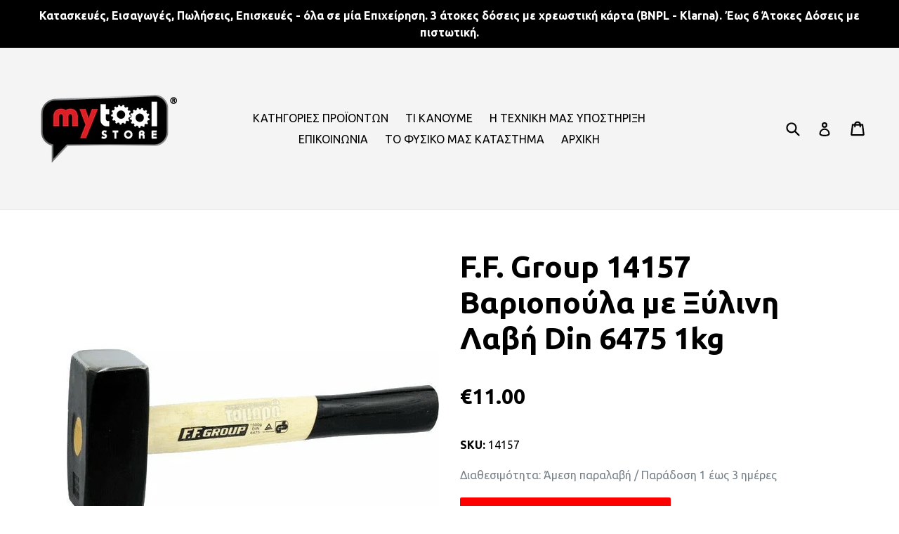

--- FILE ---
content_type: text/html; charset=utf-8
request_url: https://e-mytoolstore.gr/products/f-f-group-14157-din-6475-1kg
body_size: 26148
content:
<!doctype html>
<!--[if IE 9]> <html class="ie9 no-js" lang="el"> <![endif]-->
<!--[if (gt IE 9)|!(IE)]><!--> <html class="no-js" lang="el"> <!--<![endif]-->

<head>
<!-- "snippets/limespot.liquid" was not rendered, the associated app was uninstalled -->
	
  <meta charset="utf-8">
  <meta http-equiv="X-UA-Compatible" content="IE=edge,chrome=1">
  <meta name="viewport" content="width=device-width,initial-scale=1">
  <meta name="theme-color" content="#ff0000">
  <link rel="canonical" href="https://e-mytoolstore.gr/products/f-f-group-14157-din-6475-1kg">

  

  
  <title>
    F.F. Group 14157 Βαριοπούλα με Ξύλινη Λαβή Din 6475 1kg
    
    
    
      &ndash; e-mytoolstore.gr
    
  </title>

  
    <meta name="description" content="F.F. Group 14157 Βαριοπούλα με Ξύλινη Λαβή Din 6475 1kg - 6 άτοκες δόσεις. Πώληση &amp; Εξουσιοδοτημένο Service. e-mytoolstore.gr">
  

  <!-- /snippets/social-meta-tags.liquid -->
<meta property="og:site_name" content="e-mytoolstore.gr">
<meta property="og:url" content="https://e-mytoolstore.gr/products/f-f-group-14157-din-6475-1kg">
<meta property="og:title" content="F.F. Group 14157 Βαριοπούλα με Ξύλινη Λαβή Din 6475 1kg">
<meta property="og:type" content="product">
<meta property="og:description" content="F.F. Group 14157 Βαριοπούλα με Ξύλινη Λαβή Din 6475 1kg - 6 άτοκες δόσεις. Πώληση &amp; Εξουσιοδοτημένο Service. e-mytoolstore.gr"><meta property="og:price:amount" content="11.00">
  <meta property="og:price:currency" content="EUR"><meta property="og:image" content="http://e-mytoolstore.gr/cdn/shop/products/20201022121925_f_f_group_variopoula_me_xylini_lavi_din_6475_14157_1kg_1024x1024.jpg?v=1640906300">
<meta property="og:image:secure_url" content="https://e-mytoolstore.gr/cdn/shop/products/20201022121925_f_f_group_variopoula_me_xylini_lavi_din_6475_14157_1kg_1024x1024.jpg?v=1640906300">

<meta name="twitter:site" content="@">
<meta name="twitter:card" content="summary_large_image">
<meta name="twitter:title" content="F.F. Group 14157 Βαριοπούλα με Ξύλινη Λαβή Din 6475 1kg">
<meta name="twitter:description" content="F.F. Group 14157 Βαριοπούλα με Ξύλινη Λαβή Din 6475 1kg - 6 άτοκες δόσεις. Πώληση &amp; Εξουσιοδοτημένο Service. e-mytoolstore.gr">


  <link href="//e-mytoolstore.gr/cdn/shop/t/1/assets/theme.scss.css?v=95803227447748233721697528562" rel="stylesheet" type="text/css" media="all" />
  

  <link href="//fonts.googleapis.com/css?family=Ubuntu:400,700" rel="stylesheet" type="text/css" media="all" />


  



  <script>
    var theme = {
      strings: {
        addToCart: "Προσθήκη στο καλάθι",
        soldOut: "Εξαντλήθηκε",
        unavailable: "Μη Διαθέσιμο",
        showMore: "Εμφάνιση περισσότερων",
        showLess: "Εμφάνιση λιγότερων "
      },
      moneyFormat: "€{{amount}}"
    }

    document.documentElement.className = document.documentElement.className.replace('no-js', 'js');
  </script>

  <!--[if (lte IE 9) ]><script src="//e-mytoolstore.gr/cdn/shop/t/1/assets/match-media.min.js?v=22265819453975888031486635532" type="text/javascript"></script><![endif]-->

  

  <!--[if (gt IE 9)|!(IE)]><!--><script src="//e-mytoolstore.gr/cdn/shop/t/1/assets/vendor.js?v=136118274122071307521486635532" defer="defer"></script><!--<![endif]-->
  <!--[if lte IE 9]><script src="//e-mytoolstore.gr/cdn/shop/t/1/assets/vendor.js?v=136118274122071307521486635532"></script><![endif]-->

  <!--[if (gt IE 9)|!(IE)]><!--><script src="//e-mytoolstore.gr/cdn/shop/t/1/assets/theme.js?v=34165050445887094591510324974" defer="defer"></script><!--<![endif]-->
  <!--[if lte IE 9]><script src="//e-mytoolstore.gr/cdn/shop/t/1/assets/theme.js?v=34165050445887094591510324974"></script><![endif]-->

  <script>window.performance && window.performance.mark && window.performance.mark('shopify.content_for_header.start');</script><meta name="google-site-verification" content="dDHvPhnEHKCZY6_si-UjSdFpX9l_q2O5w-cg3KQicDs">
<meta name="facebook-domain-verification" content="xpnm4fq44qi3zuq3ac76xj1228jksf">
<meta id="shopify-digital-wallet" name="shopify-digital-wallet" content="/17723023/digital_wallets/dialog">
<link rel="alternate" type="application/json+oembed" href="https://e-mytoolstore.gr/products/f-f-group-14157-din-6475-1kg.oembed">
<script async="async" src="/checkouts/internal/preloads.js?locale=el-GR"></script>
<script id="shopify-features" type="application/json">{"accessToken":"db6106c23986238b89dda1f2a133802d","betas":["rich-media-storefront-analytics"],"domain":"e-mytoolstore.gr","predictiveSearch":true,"shopId":17723023,"locale":"el"}</script>
<script>var Shopify = Shopify || {};
Shopify.shop = "e-mytoolstore.myshopify.com";
Shopify.locale = "el";
Shopify.currency = {"active":"EUR","rate":"1.0"};
Shopify.country = "GR";
Shopify.theme = {"name":"English","id":176975240,"schema_name":"Debut","schema_version":"1.0.1","theme_store_id":796,"role":"main"};
Shopify.theme.handle = "null";
Shopify.theme.style = {"id":null,"handle":null};
Shopify.cdnHost = "e-mytoolstore.gr/cdn";
Shopify.routes = Shopify.routes || {};
Shopify.routes.root = "/";</script>
<script type="module">!function(o){(o.Shopify=o.Shopify||{}).modules=!0}(window);</script>
<script>!function(o){function n(){var o=[];function n(){o.push(Array.prototype.slice.apply(arguments))}return n.q=o,n}var t=o.Shopify=o.Shopify||{};t.loadFeatures=n(),t.autoloadFeatures=n()}(window);</script>
<script id="shop-js-analytics" type="application/json">{"pageType":"product"}</script>
<script defer="defer" async type="module" src="//e-mytoolstore.gr/cdn/shopifycloud/shop-js/modules/v2/client.init-shop-cart-sync_LfUzO4S6.el.esm.js"></script>
<script defer="defer" async type="module" src="//e-mytoolstore.gr/cdn/shopifycloud/shop-js/modules/v2/chunk.common_CGzkXfgL.esm.js"></script>
<script defer="defer" async type="module" src="//e-mytoolstore.gr/cdn/shopifycloud/shop-js/modules/v2/chunk.modal_Bgl3KeJf.esm.js"></script>
<script type="module">
  await import("//e-mytoolstore.gr/cdn/shopifycloud/shop-js/modules/v2/client.init-shop-cart-sync_LfUzO4S6.el.esm.js");
await import("//e-mytoolstore.gr/cdn/shopifycloud/shop-js/modules/v2/chunk.common_CGzkXfgL.esm.js");
await import("//e-mytoolstore.gr/cdn/shopifycloud/shop-js/modules/v2/chunk.modal_Bgl3KeJf.esm.js");

  window.Shopify.SignInWithShop?.initShopCartSync?.({"fedCMEnabled":true,"windoidEnabled":true});

</script>
<script>(function() {
  var isLoaded = false;
  function asyncLoad() {
    if (isLoaded) return;
    isLoaded = true;
    var urls = ["https:\/\/cdn.shopify.com\/s\/files\/1\/1772\/3023\/t\/1\/assets\/sca-qv-scripts-noconfig.js?11753108979180556219\u0026shop=e-mytoolstore.myshopify.com","https:\/\/zooomyapps.com\/morelikethis\/ZooomyRelated.js?shop=e-mytoolstore.myshopify.com","https:\/\/zooomyapps.com\/morelikethis\/ZooomyRelatedOrderCapture.js?shop=e-mytoolstore.myshopify.com","\/\/cdn.shopify.com\/proxy\/314f35da7e8e9d7b834ebda4fc50dbcbeb7f51dab31f98a8bfa807dc1d2689bf\/bingshoppingtool-t2app-prod.trafficmanager.net\/uet\/tracking_script?shop=e-mytoolstore.myshopify.com\u0026sp-cache-control=cHVibGljLCBtYXgtYWdlPTkwMA","https:\/\/cdn.grw.reputon.com\/assets\/widget.js?shop=e-mytoolstore.myshopify.com","\/\/livesearch.okasconcepts.com\/js\/livesearch.init.min.js?v=2\u0026shop=e-mytoolstore.myshopify.com","https:\/\/sdks.automizely.com\/conversions\/v1\/conversions.js?app_connection_id=beffa46de83a47308c63e473f7c88fc5\u0026mapped_org_id=d51fbb6009d64a0d81403e3fdbd59da4_v1\u0026shop=e-mytoolstore.myshopify.com"];
    for (var i = 0; i < urls.length; i++) {
      var s = document.createElement('script');
      s.type = 'text/javascript';
      s.async = true;
      s.src = urls[i];
      var x = document.getElementsByTagName('script')[0];
      x.parentNode.insertBefore(s, x);
    }
  };
  if(window.attachEvent) {
    window.attachEvent('onload', asyncLoad);
  } else {
    window.addEventListener('load', asyncLoad, false);
  }
})();</script>
<script id="__st">var __st={"a":17723023,"offset":7200,"reqid":"b90906b4-f3fc-444a-85d6-b9f9936103f0-1769085003","pageurl":"e-mytoolstore.gr\/products\/f-f-group-14157-din-6475-1kg","u":"7232007bd5bf","p":"product","rtyp":"product","rid":6662746800233};</script>
<script>window.ShopifyPaypalV4VisibilityTracking = true;</script>
<script id="captcha-bootstrap">!function(){'use strict';const t='contact',e='account',n='new_comment',o=[[t,t],['blogs',n],['comments',n],[t,'customer']],c=[[e,'customer_login'],[e,'guest_login'],[e,'recover_customer_password'],[e,'create_customer']],r=t=>t.map((([t,e])=>`form[action*='/${t}']:not([data-nocaptcha='true']) input[name='form_type'][value='${e}']`)).join(','),a=t=>()=>t?[...document.querySelectorAll(t)].map((t=>t.form)):[];function s(){const t=[...o],e=r(t);return a(e)}const i='password',u='form_key',d=['recaptcha-v3-token','g-recaptcha-response','h-captcha-response',i],f=()=>{try{return window.sessionStorage}catch{return}},m='__shopify_v',_=t=>t.elements[u];function p(t,e,n=!1){try{const o=window.sessionStorage,c=JSON.parse(o.getItem(e)),{data:r}=function(t){const{data:e,action:n}=t;return t[m]||n?{data:e,action:n}:{data:t,action:n}}(c);for(const[e,n]of Object.entries(r))t.elements[e]&&(t.elements[e].value=n);n&&o.removeItem(e)}catch(o){console.error('form repopulation failed',{error:o})}}const l='form_type',E='cptcha';function T(t){t.dataset[E]=!0}const w=window,h=w.document,L='Shopify',v='ce_forms',y='captcha';let A=!1;((t,e)=>{const n=(g='f06e6c50-85a8-45c8-87d0-21a2b65856fe',I='https://cdn.shopify.com/shopifycloud/storefront-forms-hcaptcha/ce_storefront_forms_captcha_hcaptcha.v1.5.2.iife.js',D={infoText:'Προστατεύεται με το hCaptcha',privacyText:'Απόρρητο',termsText:'Όροι'},(t,e,n)=>{const o=w[L][v],c=o.bindForm;if(c)return c(t,g,e,D).then(n);var r;o.q.push([[t,g,e,D],n]),r=I,A||(h.body.append(Object.assign(h.createElement('script'),{id:'captcha-provider',async:!0,src:r})),A=!0)});var g,I,D;w[L]=w[L]||{},w[L][v]=w[L][v]||{},w[L][v].q=[],w[L][y]=w[L][y]||{},w[L][y].protect=function(t,e){n(t,void 0,e),T(t)},Object.freeze(w[L][y]),function(t,e,n,w,h,L){const[v,y,A,g]=function(t,e,n){const i=e?o:[],u=t?c:[],d=[...i,...u],f=r(d),m=r(i),_=r(d.filter((([t,e])=>n.includes(e))));return[a(f),a(m),a(_),s()]}(w,h,L),I=t=>{const e=t.target;return e instanceof HTMLFormElement?e:e&&e.form},D=t=>v().includes(t);t.addEventListener('submit',(t=>{const e=I(t);if(!e)return;const n=D(e)&&!e.dataset.hcaptchaBound&&!e.dataset.recaptchaBound,o=_(e),c=g().includes(e)&&(!o||!o.value);(n||c)&&t.preventDefault(),c&&!n&&(function(t){try{if(!f())return;!function(t){const e=f();if(!e)return;const n=_(t);if(!n)return;const o=n.value;o&&e.removeItem(o)}(t);const e=Array.from(Array(32),(()=>Math.random().toString(36)[2])).join('');!function(t,e){_(t)||t.append(Object.assign(document.createElement('input'),{type:'hidden',name:u})),t.elements[u].value=e}(t,e),function(t,e){const n=f();if(!n)return;const o=[...t.querySelectorAll(`input[type='${i}']`)].map((({name:t})=>t)),c=[...d,...o],r={};for(const[a,s]of new FormData(t).entries())c.includes(a)||(r[a]=s);n.setItem(e,JSON.stringify({[m]:1,action:t.action,data:r}))}(t,e)}catch(e){console.error('failed to persist form',e)}}(e),e.submit())}));const S=(t,e)=>{t&&!t.dataset[E]&&(n(t,e.some((e=>e===t))),T(t))};for(const o of['focusin','change'])t.addEventListener(o,(t=>{const e=I(t);D(e)&&S(e,y())}));const B=e.get('form_key'),M=e.get(l),P=B&&M;t.addEventListener('DOMContentLoaded',(()=>{const t=y();if(P)for(const e of t)e.elements[l].value===M&&p(e,B);[...new Set([...A(),...v().filter((t=>'true'===t.dataset.shopifyCaptcha))])].forEach((e=>S(e,t)))}))}(h,new URLSearchParams(w.location.search),n,t,e,['guest_login'])})(!0,!0)}();</script>
<script integrity="sha256-4kQ18oKyAcykRKYeNunJcIwy7WH5gtpwJnB7kiuLZ1E=" data-source-attribution="shopify.loadfeatures" defer="defer" src="//e-mytoolstore.gr/cdn/shopifycloud/storefront/assets/storefront/load_feature-a0a9edcb.js" crossorigin="anonymous"></script>
<script data-source-attribution="shopify.dynamic_checkout.dynamic.init">var Shopify=Shopify||{};Shopify.PaymentButton=Shopify.PaymentButton||{isStorefrontPortableWallets:!0,init:function(){window.Shopify.PaymentButton.init=function(){};var t=document.createElement("script");t.src="https://e-mytoolstore.gr/cdn/shopifycloud/portable-wallets/latest/portable-wallets.el.js",t.type="module",document.head.appendChild(t)}};
</script>
<script data-source-attribution="shopify.dynamic_checkout.buyer_consent">
  function portableWalletsHideBuyerConsent(e){var t=document.getElementById("shopify-buyer-consent"),n=document.getElementById("shopify-subscription-policy-button");t&&n&&(t.classList.add("hidden"),t.setAttribute("aria-hidden","true"),n.removeEventListener("click",e))}function portableWalletsShowBuyerConsent(e){var t=document.getElementById("shopify-buyer-consent"),n=document.getElementById("shopify-subscription-policy-button");t&&n&&(t.classList.remove("hidden"),t.removeAttribute("aria-hidden"),n.addEventListener("click",e))}window.Shopify?.PaymentButton&&(window.Shopify.PaymentButton.hideBuyerConsent=portableWalletsHideBuyerConsent,window.Shopify.PaymentButton.showBuyerConsent=portableWalletsShowBuyerConsent);
</script>
<script data-source-attribution="shopify.dynamic_checkout.cart.bootstrap">document.addEventListener("DOMContentLoaded",(function(){function t(){return document.querySelector("shopify-accelerated-checkout-cart, shopify-accelerated-checkout")}if(t())Shopify.PaymentButton.init();else{new MutationObserver((function(e,n){t()&&(Shopify.PaymentButton.init(),n.disconnect())})).observe(document.body,{childList:!0,subtree:!0})}}));
</script>

<script>window.performance && window.performance.mark && window.performance.mark('shopify.content_for_header.end');</script>


<link rel="stylesheet" href="//e-mytoolstore.gr/cdn/shop/t/1/assets/sca-quick-view.css?v=127443948230706355921493197224">
<link rel="stylesheet" href="//e-mytoolstore.gr/cdn/shop/t/1/assets/sca-jquery.fancybox.css?v=50433719388693846841493197224">

<script src="//e-mytoolstore.gr/cdn/shopifycloud/storefront/assets/themes_support/option_selection-b017cd28.js" type="text/javascript"></script>


<!-- BeginConsistentCartAddon -->  <script>    Shopify.customer_logged_in = false ;  Shopify.customer_email = "" ;  Shopify.log_uuids = true;    </script>  <!-- EndConsistentCartAddon -->

<!-- BEGIN app block: shopify://apps/pandectes-gdpr/blocks/banner/58c0baa2-6cc1-480c-9ea6-38d6d559556a -->
  
    
      <!-- TCF is active, scripts are loaded above -->
      
      <script>
        
          window.PandectesSettings = {"store":{"id":17723023,"plan":"basic","theme":"English","primaryLocale":"el","adminMode":false,"headless":false,"storefrontRootDomain":"","checkoutRootDomain":"","storefrontAccessToken":""},"tsPublished":1765914386,"declaration":{"showType":true,"showPurpose":false,"showProvider":false,"declIntroText":"Χρησιμοποιούμε cookies για να βελτιστοποιήσουμε τη λειτουργικότητα του ιστότοπου, να αναλύσουμε την απόδοση και να σας παρέχουμε εξατομικευμένη εμπειρία. Ορισμένα cookies είναι απαραίτητα για τη σωστή λειτουργία και λειτουργία του ιστότοπου. Αυτά τα cookies δεν μπορούν να απενεργοποιηθούν. Σε αυτό το παράθυρο μπορείτε να διαχειριστείτε τις προτιμήσεις σας για τα cookies.","showDateGenerated":true},"language":{"unpublished":[],"languageMode":"Single","fallbackLanguage":"el","languageDetection":"browser","languagesSupported":[]},"texts":{"managed":{"headerText":{"el":"Σεβόμαστε το απόρρητό σας"},"consentText":{"el":"Αυτός ο ιστότοπος χρησιμοποιεί cookies για να διασφαλίσει ότι έχετε την καλύτερη εμπειρία."},"linkText":{"el":"Μάθε περισσότερα"},"imprintText":{"el":"Αποτύπωμα"},"googleLinkText":{"el":"Όροι απορρήτου της Google"},"allowButtonText":{"el":"Αποδέχομαι"},"denyButtonText":{"el":"Απόρριψη"},"dismissButtonText":{"el":"Εντάξει"},"leaveSiteButtonText":{"el":"Αφήστε αυτόν τον ιστότοπο"},"preferencesButtonText":{"el":"Προτιμήσεις"},"cookiePolicyText":{"el":"Πολιτική cookies"},"preferencesPopupTitleText":{"el":"Διαχειριστείτε τις προτιμήσεις συγκατάθεσης"},"preferencesPopupIntroText":{"el":"Χρησιμοποιούμε cookies για τη βελτιστοποίηση της λειτουργικότητας του ιστότοπου, την ανάλυση της απόδοσης και την παροχή εξατομικευμένης εμπειρίας σε εσάς. Ορισμένα cookie είναι απαραίτητα για τη σωστή λειτουργία και λειτουργία του ιστότοπου. Αυτά τα cookie δεν μπορούν να απενεργοποιηθούν. Σε αυτό το παράθυρο μπορείτε να διαχειριστείτε τις προτιμήσεις σας για cookie."},"preferencesPopupSaveButtonText":{"el":"Αποθήκευση προτιμήσεων"},"preferencesPopupCloseButtonText":{"el":"Κλείσιμο"},"preferencesPopupAcceptAllButtonText":{"el":"Αποδοχή όλων"},"preferencesPopupRejectAllButtonText":{"el":"Απόρριψη όλων"},"cookiesDetailsText":{"el":"Λεπτομέρειες cookie"},"preferencesPopupAlwaysAllowedText":{"el":"πάντα επιτρέπεται"},"accessSectionParagraphText":{"el":"Έχετε το δικαίωμα να έχετε πρόσβαση στα δεδομένα σας ανά πάσα στιγμή."},"accessSectionTitleText":{"el":"Φορητότητα δεδομένων"},"accessSectionAccountInfoActionText":{"el":"Προσωπικά δεδομένα"},"accessSectionDownloadReportActionText":{"el":"Κατέβασέ τα όλα"},"accessSectionGDPRRequestsActionText":{"el":"Αιτήματα υποκειμένου δεδομένων"},"accessSectionOrdersRecordsActionText":{"el":"Παραγγελίες"},"rectificationSectionParagraphText":{"el":"Έχετε το δικαίωμα να ζητήσετε την ενημέρωση των δεδομένων σας όποτε το κρίνετε κατάλληλο."},"rectificationSectionTitleText":{"el":"Διόρθωση δεδομένων"},"rectificationCommentPlaceholder":{"el":"Περιγράψτε τι θέλετε να ενημερώνετε"},"rectificationCommentValidationError":{"el":"Απαιτείται σχόλιο"},"rectificationSectionEditAccountActionText":{"el":"Ζητήστε ενημέρωση"},"erasureSectionTitleText":{"el":"Δικαίωμα να ξεχαστείς"},"erasureSectionParagraphText":{"el":"Έχετε το δικαίωμα να ζητήσετε τη διαγραφή όλων των δεδομένων σας. Μετά από αυτό, δεν θα έχετε πλέον πρόσβαση στον λογαριασμό σας."},"erasureSectionRequestDeletionActionText":{"el":"Ζητήστε διαγραφή προσωπικών δεδομένων"},"consentDate":{"el":"Ημερομηνία συναίνεσης"},"consentId":{"el":"Αναγνωριστικό συναίνεσης"},"consentSectionChangeConsentActionText":{"el":"Αλλαγή προτίμησης συναίνεσης"},"consentSectionConsentedText":{"el":"Συμφωνήσατε με την πολιτική cookie αυτού του ιστότοπου στο"},"consentSectionNoConsentText":{"el":"Δεν έχετε συναινέσει στην πολιτική cookie αυτού του ιστότοπου."},"consentSectionTitleText":{"el":"Η συγκατάθεσή σας για τα cookie"},"consentStatus":{"el":"Προτίμηση συναίνεσης"},"confirmationFailureMessage":{"el":"Το αίτημά σας δεν επαληθεύτηκε. Δοκιμάστε ξανά και εάν το πρόβλημα παραμένει, επικοινωνήστε με τον ιδιοκτήτη του καταστήματος για βοήθεια"},"confirmationFailureTitle":{"el":"Παρουσιάστηκε πρόβλημα"},"confirmationSuccessMessage":{"el":"Σύντομα θα επικοινωνήσουμε μαζί σας ως προς το αίτημά σας."},"confirmationSuccessTitle":{"el":"Το αίτημά σας έχει επαληθευτεί"},"guestsSupportEmailFailureMessage":{"el":"Το αίτημά σας δεν υποβλήθηκε. Δοκιμάστε ξανά και εάν το πρόβλημα παραμένει, επικοινωνήστε με τον ιδιοκτήτη του καταστήματος για βοήθεια."},"guestsSupportEmailFailureTitle":{"el":"Παρουσιάστηκε πρόβλημα"},"guestsSupportEmailPlaceholder":{"el":"Διεύθυνση ηλεκτρονικού ταχυδρομείου"},"guestsSupportEmailSuccessMessage":{"el":"Εάν είστε εγγεγραμμένος ως πελάτης αυτού του καταστήματος, σύντομα θα λάβετε ένα μήνυμα ηλεκτρονικού ταχυδρομείου με οδηγίες για το πώς να προχωρήσετε."},"guestsSupportEmailSuccessTitle":{"el":"Σας ευχαριστώ για το αίτημά σας"},"guestsSupportEmailValidationError":{"el":"Το email δεν είναι έγκυρο"},"guestsSupportInfoText":{"el":"Συνδεθείτε με τον λογαριασμό πελάτη σας για να προχωρήσετε περαιτέρω."},"submitButton":{"el":"υποβάλλουν"},"submittingButton":{"el":"Υποβολή ..."},"cancelButton":{"el":"Ακύρωση"},"declIntroText":{"el":"Χρησιμοποιούμε cookies για να βελτιστοποιήσουμε τη λειτουργικότητα του ιστότοπου, να αναλύσουμε την απόδοση και να σας παρέχουμε εξατομικευμένη εμπειρία. Ορισμένα cookies είναι απαραίτητα για τη σωστή λειτουργία και λειτουργία του ιστότοπου. Αυτά τα cookies δεν μπορούν να απενεργοποιηθούν. Σε αυτό το παράθυρο μπορείτε να διαχειριστείτε τις προτιμήσεις σας για τα cookies."},"declName":{"el":"Ονομα"},"declPurpose":{"el":"Σκοπός"},"declType":{"el":"Τύπος"},"declRetention":{"el":"Διάρκεια"},"declProvider":{"el":"Προμηθευτής"},"declFirstParty":{"el":"First-party"},"declThirdParty":{"el":"Cookie τρίτων"},"declSeconds":{"el":"δευτερόλεπτα"},"declMinutes":{"el":"λεπτά"},"declHours":{"el":"ώρες"},"declDays":{"el":"ημέρες"},"declWeeks":{"el":"εβδομάδα(ες)"},"declMonths":{"el":"μήνες"},"declYears":{"el":"χρόνια"},"declSession":{"el":"Συνεδρία"},"declDomain":{"el":"Τομέας"},"declPath":{"el":"Μονοπάτι"}},"categories":{"strictlyNecessaryCookiesTitleText":{"el":"Απολύτως απαραίτητα cookies"},"strictlyNecessaryCookiesDescriptionText":{"el":"Αυτά τα cookies είναι απαραίτητα για να σας επιτρέψουν να μετακινηθείτε στον ιστότοπο και να χρησιμοποιήσετε τις δυνατότητές του, όπως η πρόσβαση σε ασφαλείς περιοχές του ιστότοπου. Ο ιστότοπος δεν μπορεί να λειτουργήσει σωστά χωρίς αυτά τα cookie."},"functionalityCookiesTitleText":{"el":"Λειτουργικά cookies"},"functionalityCookiesDescriptionText":{"el":"Αυτά τα cookies επιτρέπουν στον ιστότοπο να παρέχει βελτιωμένη λειτουργικότητα και εξατομίκευση. Μπορεί να ορίζονται από εμάς ή από τρίτους παρόχους των οποίων τις υπηρεσίες έχουμε προσθέσει στις σελίδες μας. Εάν δεν επιτρέπετε αυτά τα cookie, τότε ορισμένες ή όλες αυτές οι υπηρεσίες ενδέχεται να μην λειτουργούν σωστά."},"performanceCookiesTitleText":{"el":"Cookies απόδοσης"},"performanceCookiesDescriptionText":{"el":"Αυτά τα cookies μας επιτρέπουν να παρακολουθούμε και να βελτιώνουμε την απόδοση του ιστότοπού μας. Για παράδειγμα, μας επιτρέπουν να μετράμε επισκέψεις, να εντοπίζουμε πηγές επισκεψιμότητας και να βλέπουμε ποια μέρη του ιστότοπου είναι πιο δημοφιλή."},"targetingCookiesTitleText":{"el":"Στόχευση cookie"},"targetingCookiesDescriptionText":{"el":"Αυτά τα cookies ενδέχεται να οριστούν μέσω του ιστότοπού μας από τους διαφημιστικούς συνεργάτες μας. Μπορεί να χρησιμοποιηθούν από αυτές τις εταιρείες για να δημιουργήσουν ένα προφίλ με τα ενδιαφέροντά σας και να σας δείξουν σχετικές διαφημίσεις σε άλλους ιστότοπους. Δεν αποθηκεύουν απευθείας προσωπικές πληροφορίες, αλλά βασίζονται στον μοναδικό προσδιορισμό του προγράμματος περιήγησης και της συσκευής σας στο Διαδίκτυο. Εάν δεν επιτρέψετε αυτά τα cookie, θα αντιμετωπίσετε λιγότερο στοχευμένες διαφημίσεις."},"unclassifiedCookiesTitleText":{"el":"Μη ταξινομημένα cookies"},"unclassifiedCookiesDescriptionText":{"el":"Τα μη ταξινομημένα cookies είναι cookies που είμαστε στη διαδικασία ταξινόμησης, μαζί με τους παρόχους μεμονωμένων cookies."}},"auto":{}},"library":{"previewMode":false,"fadeInTimeout":0,"defaultBlocked":7,"showLink":true,"showImprintLink":false,"showGoogleLink":false,"enabled":true,"cookie":{"expiryDays":365,"secure":true,"domain":""},"dismissOnScroll":false,"dismissOnWindowClick":false,"dismissOnTimeout":false,"palette":{"popup":{"background":"#FFFFFF","backgroundForCalculations":{"a":1,"b":255,"g":255,"r":255},"text":"#000000"},"button":{"background":"transparent","backgroundForCalculations":{"a":1,"b":255,"g":255,"r":255},"text":"#000000","textForCalculation":{"a":1,"b":0,"g":0,"r":0},"border":"#000000"}},"content":{"href":"https://e-mytoolstore.myshopify.com/policies/privacy-policy","imprintHref":"/","close":"&#10005;","target":"","logo":"<img class=\"cc-banner-logo\" style=\"max-height: 40px;\" src=\"https://e-mytoolstore.myshopify.com/cdn/shop/files/pandectes-banner-logo.png\" alt=\"Cookie banner\" />"},"window":"<div role=\"dialog\" aria-label=\"{{header}}\" aria-describedby=\"cookieconsent:desc\" id=\"pandectes-banner\" class=\"cc-window-wrapper cc-top-wrapper\"><div class=\"pd-cookie-banner-window cc-window {{classes}}\">{{children}}</div></div>","compliance":{"opt-both":"<div class=\"cc-compliance cc-highlight\">{{deny}}{{allow}}</div>"},"type":"opt-both","layouts":{"basic":"{{logo}}{{messagelink}}{{compliance}}{{close}}"},"position":"top","theme":"wired","revokable":true,"animateRevokable":false,"revokableReset":false,"revokableLogoUrl":"https://e-mytoolstore.myshopify.com/cdn/shop/files/pandectes-reopen-logo.png","revokablePlacement":"bottom-left","revokableMarginHorizontal":15,"revokableMarginVertical":15,"static":false,"autoAttach":true,"hasTransition":true,"blacklistPage":[""],"elements":{"close":"<button aria-label=\"\" type=\"button\" class=\"cc-close\">{{close}}</button>","dismiss":"<button type=\"button\" class=\"cc-btn cc-btn-decision cc-dismiss\">{{dismiss}}</button>","allow":"<button type=\"button\" class=\"cc-btn cc-btn-decision cc-allow\">{{allow}}</button>","deny":"<button type=\"button\" class=\"cc-btn cc-btn-decision cc-deny\">{{deny}}</button>","preferences":"<button type=\"button\" class=\"cc-btn cc-settings\" aria-controls=\"pd-cp-preferences\" onclick=\"Pandectes.fn.openPreferences()\">{{preferences}}</button>"}},"geolocation":{"auOnly":false,"brOnly":false,"caOnly":false,"chOnly":false,"euOnly":false,"jpOnly":false,"nzOnly":false,"thOnly":false,"zaOnly":false,"canadaOnly":false,"canadaLaw25":false,"canadaPipeda":false,"globalVisibility":true},"dsr":{"guestsSupport":false,"accessSectionDownloadReportAuto":false},"banner":{"resetTs":1736878329,"extraCss":"        .cc-banner-logo {max-width: 24em!important;}    @media(min-width: 768px) {.cc-window.cc-floating{max-width: 24em!important;width: 24em!important;}}    .cc-message, .pd-cookie-banner-window .cc-header, .cc-logo {text-align: left}    .cc-window-wrapper{z-index: 2147483647;}    .cc-window{z-index: 2147483647;font-family: inherit;}    .pd-cookie-banner-window .cc-header{font-family: inherit;}    .pd-cp-ui{font-family: inherit; background-color: #FFFFFF;color:#000000;}    button.pd-cp-btn, a.pd-cp-btn{}    input + .pd-cp-preferences-slider{background-color: rgba(0, 0, 0, 0.3)}    .pd-cp-scrolling-section::-webkit-scrollbar{background-color: rgba(0, 0, 0, 0.3)}    input:checked + .pd-cp-preferences-slider{background-color: rgba(0, 0, 0, 1)}    .pd-cp-scrolling-section::-webkit-scrollbar-thumb {background-color: rgba(0, 0, 0, 1)}    .pd-cp-ui-close{color:#000000;}    .pd-cp-preferences-slider:before{background-color: #FFFFFF}    .pd-cp-title:before {border-color: #000000!important}    .pd-cp-preferences-slider{background-color:#000000}    .pd-cp-toggle{color:#000000!important}    @media(max-width:699px) {.pd-cp-ui-close-top svg {fill: #000000}}    .pd-cp-toggle:hover,.pd-cp-toggle:visited,.pd-cp-toggle:active{color:#000000!important}    .pd-cookie-banner-window {box-shadow: 0 0 18px rgb(0 0 0 / 20%);}  ","customJavascript":{"useButtons":true},"showPoweredBy":false,"logoHeight":40,"revokableTrigger":false,"hybridStrict":false,"cookiesBlockedByDefault":"7","isActive":true,"implicitSavePreferences":false,"cookieIcon":false,"blockBots":false,"showCookiesDetails":true,"hasTransition":true,"blockingPage":false,"showOnlyLandingPage":false,"leaveSiteUrl":"https://pandectes.io","linkRespectStoreLang":false},"cookies":{"0":[{"name":"secure_customer_sig","type":"http","domain":"e-mytoolstore.gr","path":"/","provider":"Shopify","firstParty":true,"retention":"1 year(s)","session":false,"expires":1,"unit":"declYears","purpose":{"el":"Χρησιμοποιείται σε σχέση με την είσοδο πελατών."}},{"name":"_tracking_consent","type":"http","domain":".e-mytoolstore.gr","path":"/","provider":"Shopify","firstParty":true,"retention":"1 year(s)","session":false,"expires":1,"unit":"declYears","purpose":{"el":"Προτιμήσεις παρακολούθησης."}},{"name":"localization","type":"http","domain":"e-mytoolstore.gr","path":"/","provider":"Shopify","firstParty":true,"retention":"1 year(s)","session":false,"expires":1,"unit":"declYears","purpose":{"el":"Τοπική προσαρμογή καταστήματος Shopify"}},{"name":"keep_alive","type":"http","domain":"e-mytoolstore.gr","path":"/","provider":"Shopify","firstParty":true,"retention":"30 minute(s)","session":false,"expires":30,"unit":"declMinutes","purpose":{"el":"Χρησιμοποιείται σε σχέση με τον εντοπισμό αγοραστή."}},{"name":"_pandectes_gdpr","type":"http","domain":".e-mytoolstore.gr","path":"/","provider":"Pandectes","firstParty":true,"retention":"1 year(s)","session":false,"expires":1,"unit":"declYears","purpose":{"el":"Χρησιμοποιείται για τη λειτουργικότητα του banner συγκατάθεσης cookies."}}],"1":[{"name":"_pinterest_ct_ua","type":"http","domain":".ct.pinterest.com","path":"/","provider":"Pinterest","firstParty":false,"retention":"1 year(s)","session":false,"expires":1,"unit":"declYears","purpose":{"el":"Χρησιμοποιείται για την ομαδοποίηση ενεργειών σε όλες τις σελίδες."}}],"2":[{"name":"_gid","type":"http","domain":".e-mytoolstore.gr","path":"/","provider":"Google","firstParty":true,"retention":"1 day(s)","session":false,"expires":1,"unit":"declDays","purpose":{"el":"Το cookie τοποθετείται από το Google Analytics για την καταμέτρηση και παρακολούθηση των προβολών σελίδας."}},{"name":"_ga","type":"http","domain":".e-mytoolstore.gr","path":"/","provider":"Google","firstParty":true,"retention":"1 year(s)","session":false,"expires":1,"unit":"declYears","purpose":{"el":"Το cookie ορίζεται από το Google Analytics με άγνωστη λειτουργικότητα"}},{"name":"_gat","type":"http","domain":".e-mytoolstore.gr","path":"/","provider":"Google","firstParty":true,"retention":"1 minute(s)","session":false,"expires":1,"unit":"declMinutes","purpose":{"el":"Το cookie τοποθετείται από το Google Analytics για να φιλτράρει αιτήματα από bots."}},{"name":"__cf_bm","type":"http","domain":".skroutz.gr","path":"/","provider":"CloudFlare","firstParty":false,"retention":"30 minute(s)","session":false,"expires":30,"unit":"declMinutes","purpose":{"el":"Χρησιμοποιείται για τη διαχείριση της εισερχόμενης επισκεψιμότητας που ταιριάζει με κριτήρια που σχετίζονται με τα ρομπότ."}},{"name":"_orig_referrer","type":"http","domain":".e-mytoolstore.gr","path":"/","provider":"Shopify","firstParty":true,"retention":"1 year(s)","session":false,"expires":1,"unit":"declYears","purpose":{"el":"Παρακολουθεί σελίδες προορισμού."}},{"name":"_landing_page","type":"http","domain":".e-mytoolstore.gr","path":"/","provider":"Shopify","firstParty":true,"retention":"1 year(s)","session":false,"expires":1,"unit":"declYears","purpose":{"el":"Παρακολουθεί σελίδες προορισμού."}},{"name":"_shopify_s","type":"http","domain":"e-mytoolstore.gr","path":"/","provider":"Shopify","firstParty":true,"retention":"30 minute(s)","session":false,"expires":30,"unit":"declMinutes","purpose":{"el":"Αναλυτικά στοιχεία Shopify."}},{"name":"_shopify_y","type":"http","domain":"e-mytoolstore.gr","path":"/","provider":"Shopify","firstParty":true,"retention":"1 year(s)","session":false,"expires":1,"unit":"declYears","purpose":{"el":"Αναλυτικά στοιχεία Shopify."}},{"name":"_shopify_sa_t","type":"http","domain":"e-mytoolstore.gr","path":"/","provider":"Shopify","firstParty":true,"retention":"30 minute(s)","session":false,"expires":30,"unit":"declMinutes","purpose":{"el":"Shopify αναλυτικά στοιχεία που σχετίζονται με το μάρκετινγκ και τις παραπομπές."}},{"name":"_shopify_sa_p","type":"http","domain":"e-mytoolstore.gr","path":"/","provider":"Shopify","firstParty":true,"retention":"30 minute(s)","session":false,"expires":30,"unit":"declMinutes","purpose":{"el":"Shopify αναλυτικά στοιχεία που σχετίζονται με το μάρκετινγκ και τις παραπομπές."}},{"name":"_shopify_s","type":"http","domain":"gr","path":"/","provider":"Shopify","firstParty":false,"retention":"Session","session":true,"expires":1,"unit":"declSeconds","purpose":{"el":"Αναλυτικά στοιχεία Shopify."}},{"name":"_ga_YJ9YMFHYKF","type":"http","domain":".e-mytoolstore.gr","path":"/","provider":"Google","firstParty":true,"retention":"1 year(s)","session":false,"expires":1,"unit":"declYears","purpose":{"el":""}}],"4":[{"name":"_uetsid","type":"http","domain":".e-mytoolstore.gr","path":"/","provider":"Bing","firstParty":true,"retention":"1 day(s)","session":false,"expires":1,"unit":"declDays","purpose":{"el":"Αυτό το cookie χρησιμοποιείται από την Bing για να καθορίσει ποιες διαφημίσεις πρέπει να εμφανίζονται που μπορεί να σχετίζονται με τον τελικό χρήστη που παρακολουθεί τον ιστότοπο."}},{"name":"_uetvid","type":"http","domain":".e-mytoolstore.gr","path":"/","provider":"Bing","firstParty":true,"retention":"1 year(s)","session":false,"expires":1,"unit":"declYears","purpose":{"el":"Χρησιμοποιείται για την παρακολούθηση επισκεπτών σε πολλαπλούς ιστότοπους, προκειμένου να παρουσιάζεται σχετική διαφήμιση με βάση τις προτιμήσεις του επισκέπτη."}},{"name":"MUID","type":"http","domain":".bing.com","path":"/","provider":"Microsoft","firstParty":false,"retention":"1 year(s)","session":false,"expires":1,"unit":"declYears","purpose":{"el":"Το cookie τοποθετείται από τη Microsoft για την παρακολούθηση των επισκέψεων σε ιστότοπους."}},{"name":"test_cookie","type":"http","domain":".doubleclick.net","path":"/","provider":"Google","firstParty":false,"retention":"15 minute(s)","session":false,"expires":15,"unit":"declMinutes","purpose":{"el":"Για να μετρήσετε τις ενέργειες των επισκεπτών αφού κάνουν κλικ από μια διαφήμιση. Λήγει μετά από κάθε επίσκεψη."}},{"name":"_gcl_au","type":"http","domain":".e-mytoolstore.gr","path":"/","provider":"Google","firstParty":true,"retention":"3 month(s)","session":false,"expires":3,"unit":"declMonths","purpose":{"el":"Το cookie τοποθετείται από τον Διαχειριστή ετικετών Google για την παρακολούθηση μετατροπών."}},{"name":"_pin_unauth","type":"http","domain":"e-mytoolstore.gr","path":"/","provider":"Pinterest","firstParty":true,"retention":"1 year(s)","session":false,"expires":1,"unit":"declYears","purpose":{"el":"Χρησιμοποιείται για την ομαδοποίηση ενεργειών για χρήστες που δεν μπορούν να αναγνωριστούν από το Pinterest."}},{"name":"_fbp","type":"http","domain":".e-mytoolstore.gr","path":"/","provider":"Facebook","firstParty":true,"retention":"3 month(s)","session":false,"expires":3,"unit":"declMonths","purpose":{"el":"Το cookie τοποθετείται από το Facebook για την παρακολούθηση των επισκέψεων σε ιστότοπους."}},{"name":"ar_debug","type":"http","domain":".pinterest.com","path":"/","provider":"Teads","firstParty":false,"retention":"1 year(s)","session":false,"expires":1,"unit":"declYears","purpose":{"el":"Ελέγχει εάν υπάρχει ένα τεχνικό cookie εντοπισμού σφαλμάτων."}},{"name":"IDE","type":"http","domain":".doubleclick.net","path":"/","provider":"Google","firstParty":false,"retention":"1 year(s)","session":false,"expires":1,"unit":"declYears","purpose":{"el":"Για να μετρήσετε τις ενέργειες των επισκεπτών αφού κάνουν κλικ από μια διαφήμιση. Λήγει μετά από 1 χρόνο."}}],"8":[{"name":"cf_clearance","type":"http","domain":".skroutz.gr","path":"/","provider":"Unknown","firstParty":false,"retention":"1 year(s)","session":false,"expires":1,"unit":"declYears","purpose":{"el":""}},{"name":"wpm-test-cookie","type":"http","domain":"e-mytoolstore.gr","path":"/","provider":"Unknown","firstParty":true,"retention":"Session","session":true,"expires":1,"unit":"declSeconds","purpose":{"el":""}},{"name":"wpm-test-cookie","type":"http","domain":"gr","path":"/","provider":"Unknown","firstParty":false,"retention":"Session","session":true,"expires":1,"unit":"declSeconds","purpose":{"el":""}},{"name":"MSPTC","type":"http","domain":".bing.com","path":"/","provider":"Unknown","firstParty":false,"retention":"1 year(s)","session":false,"expires":1,"unit":"declYears","purpose":{"el":""}},{"name":"__cflb","type":"http","domain":"api2.hcaptcha.com","path":"/","provider":"Unknown","firstParty":false,"retention":"30 minute(s)","session":false,"expires":30,"unit":"declMinutes","purpose":{"el":""}}]},"blocker":{"isActive":false,"googleConsentMode":{"id":"","analyticsId":"","adwordsId":"","isActive":false,"adStorageCategory":4,"analyticsStorageCategory":2,"personalizationStorageCategory":1,"functionalityStorageCategory":1,"customEvent":false,"securityStorageCategory":0,"redactData":false,"urlPassthrough":false,"dataLayerProperty":"dataLayer","waitForUpdate":0,"useNativeChannel":false},"facebookPixel":{"id":"","isActive":false,"ldu":false},"microsoft":{"isActive":false,"uetTags":""},"rakuten":{"isActive":false,"cmp":false,"ccpa":false},"klaviyoIsActive":false,"gpcIsActive":false,"clarity":{},"defaultBlocked":7,"patterns":{"whiteList":[],"blackList":{"1":[],"2":[],"4":[],"8":[]},"iframesWhiteList":[],"iframesBlackList":{"1":[],"2":[],"4":[],"8":[]},"beaconsWhiteList":[],"beaconsBlackList":{"1":[],"2":[],"4":[],"8":[]}}}};
        
        window.addEventListener('DOMContentLoaded', function(){
          const script = document.createElement('script');
          
            script.src = "https://cdn.shopify.com/extensions/019be439-d987-77f1-acec-51375980d6df/gdpr-241/assets/pandectes-core.js";
          
          script.defer = true;
          document.body.appendChild(script);
        })
      </script>
    
  


<!-- END app block --><!-- BEGIN app block: shopify://apps/cbb-shipping-rates/blocks/app-embed-block/de9da91b-8d51-4359-81df-b8b0288464c7 --><script>
    window.codeblackbelt = window.codeblackbelt || {};
    window.codeblackbelt.shop = window.codeblackbelt.shop || 'e-mytoolstore.myshopify.com';
    </script><script src="//cdn.codeblackbelt.com/widgets/shipping-rates-calculator-plus/main.min.js?version=2026012214+0200" async></script>
<!-- END app block --><link href="https://monorail-edge.shopifysvc.com" rel="dns-prefetch">
<script>(function(){if ("sendBeacon" in navigator && "performance" in window) {try {var session_token_from_headers = performance.getEntriesByType('navigation')[0].serverTiming.find(x => x.name == '_s').description;} catch {var session_token_from_headers = undefined;}var session_cookie_matches = document.cookie.match(/_shopify_s=([^;]*)/);var session_token_from_cookie = session_cookie_matches && session_cookie_matches.length === 2 ? session_cookie_matches[1] : "";var session_token = session_token_from_headers || session_token_from_cookie || "";function handle_abandonment_event(e) {var entries = performance.getEntries().filter(function(entry) {return /monorail-edge.shopifysvc.com/.test(entry.name);});if (!window.abandonment_tracked && entries.length === 0) {window.abandonment_tracked = true;var currentMs = Date.now();var navigation_start = performance.timing.navigationStart;var payload = {shop_id: 17723023,url: window.location.href,navigation_start,duration: currentMs - navigation_start,session_token,page_type: "product"};window.navigator.sendBeacon("https://monorail-edge.shopifysvc.com/v1/produce", JSON.stringify({schema_id: "online_store_buyer_site_abandonment/1.1",payload: payload,metadata: {event_created_at_ms: currentMs,event_sent_at_ms: currentMs}}));}}window.addEventListener('pagehide', handle_abandonment_event);}}());</script>
<script id="web-pixels-manager-setup">(function e(e,d,r,n,o){if(void 0===o&&(o={}),!Boolean(null===(a=null===(i=window.Shopify)||void 0===i?void 0:i.analytics)||void 0===a?void 0:a.replayQueue)){var i,a;window.Shopify=window.Shopify||{};var t=window.Shopify;t.analytics=t.analytics||{};var s=t.analytics;s.replayQueue=[],s.publish=function(e,d,r){return s.replayQueue.push([e,d,r]),!0};try{self.performance.mark("wpm:start")}catch(e){}var l=function(){var e={modern:/Edge?\/(1{2}[4-9]|1[2-9]\d|[2-9]\d{2}|\d{4,})\.\d+(\.\d+|)|Firefox\/(1{2}[4-9]|1[2-9]\d|[2-9]\d{2}|\d{4,})\.\d+(\.\d+|)|Chrom(ium|e)\/(9{2}|\d{3,})\.\d+(\.\d+|)|(Maci|X1{2}).+ Version\/(15\.\d+|(1[6-9]|[2-9]\d|\d{3,})\.\d+)([,.]\d+|)( \(\w+\)|)( Mobile\/\w+|) Safari\/|Chrome.+OPR\/(9{2}|\d{3,})\.\d+\.\d+|(CPU[ +]OS|iPhone[ +]OS|CPU[ +]iPhone|CPU IPhone OS|CPU iPad OS)[ +]+(15[._]\d+|(1[6-9]|[2-9]\d|\d{3,})[._]\d+)([._]\d+|)|Android:?[ /-](13[3-9]|1[4-9]\d|[2-9]\d{2}|\d{4,})(\.\d+|)(\.\d+|)|Android.+Firefox\/(13[5-9]|1[4-9]\d|[2-9]\d{2}|\d{4,})\.\d+(\.\d+|)|Android.+Chrom(ium|e)\/(13[3-9]|1[4-9]\d|[2-9]\d{2}|\d{4,})\.\d+(\.\d+|)|SamsungBrowser\/([2-9]\d|\d{3,})\.\d+/,legacy:/Edge?\/(1[6-9]|[2-9]\d|\d{3,})\.\d+(\.\d+|)|Firefox\/(5[4-9]|[6-9]\d|\d{3,})\.\d+(\.\d+|)|Chrom(ium|e)\/(5[1-9]|[6-9]\d|\d{3,})\.\d+(\.\d+|)([\d.]+$|.*Safari\/(?![\d.]+ Edge\/[\d.]+$))|(Maci|X1{2}).+ Version\/(10\.\d+|(1[1-9]|[2-9]\d|\d{3,})\.\d+)([,.]\d+|)( \(\w+\)|)( Mobile\/\w+|) Safari\/|Chrome.+OPR\/(3[89]|[4-9]\d|\d{3,})\.\d+\.\d+|(CPU[ +]OS|iPhone[ +]OS|CPU[ +]iPhone|CPU IPhone OS|CPU iPad OS)[ +]+(10[._]\d+|(1[1-9]|[2-9]\d|\d{3,})[._]\d+)([._]\d+|)|Android:?[ /-](13[3-9]|1[4-9]\d|[2-9]\d{2}|\d{4,})(\.\d+|)(\.\d+|)|Mobile Safari.+OPR\/([89]\d|\d{3,})\.\d+\.\d+|Android.+Firefox\/(13[5-9]|1[4-9]\d|[2-9]\d{2}|\d{4,})\.\d+(\.\d+|)|Android.+Chrom(ium|e)\/(13[3-9]|1[4-9]\d|[2-9]\d{2}|\d{4,})\.\d+(\.\d+|)|Android.+(UC? ?Browser|UCWEB|U3)[ /]?(15\.([5-9]|\d{2,})|(1[6-9]|[2-9]\d|\d{3,})\.\d+)\.\d+|SamsungBrowser\/(5\.\d+|([6-9]|\d{2,})\.\d+)|Android.+MQ{2}Browser\/(14(\.(9|\d{2,})|)|(1[5-9]|[2-9]\d|\d{3,})(\.\d+|))(\.\d+|)|K[Aa][Ii]OS\/(3\.\d+|([4-9]|\d{2,})\.\d+)(\.\d+|)/},d=e.modern,r=e.legacy,n=navigator.userAgent;return n.match(d)?"modern":n.match(r)?"legacy":"unknown"}(),u="modern"===l?"modern":"legacy",c=(null!=n?n:{modern:"",legacy:""})[u],f=function(e){return[e.baseUrl,"/wpm","/b",e.hashVersion,"modern"===e.buildTarget?"m":"l",".js"].join("")}({baseUrl:d,hashVersion:r,buildTarget:u}),m=function(e){var d=e.version,r=e.bundleTarget,n=e.surface,o=e.pageUrl,i=e.monorailEndpoint;return{emit:function(e){var a=e.status,t=e.errorMsg,s=(new Date).getTime(),l=JSON.stringify({metadata:{event_sent_at_ms:s},events:[{schema_id:"web_pixels_manager_load/3.1",payload:{version:d,bundle_target:r,page_url:o,status:a,surface:n,error_msg:t},metadata:{event_created_at_ms:s}}]});if(!i)return console&&console.warn&&console.warn("[Web Pixels Manager] No Monorail endpoint provided, skipping logging."),!1;try{return self.navigator.sendBeacon.bind(self.navigator)(i,l)}catch(e){}var u=new XMLHttpRequest;try{return u.open("POST",i,!0),u.setRequestHeader("Content-Type","text/plain"),u.send(l),!0}catch(e){return console&&console.warn&&console.warn("[Web Pixels Manager] Got an unhandled error while logging to Monorail."),!1}}}}({version:r,bundleTarget:l,surface:e.surface,pageUrl:self.location.href,monorailEndpoint:e.monorailEndpoint});try{o.browserTarget=l,function(e){var d=e.src,r=e.async,n=void 0===r||r,o=e.onload,i=e.onerror,a=e.sri,t=e.scriptDataAttributes,s=void 0===t?{}:t,l=document.createElement("script"),u=document.querySelector("head"),c=document.querySelector("body");if(l.async=n,l.src=d,a&&(l.integrity=a,l.crossOrigin="anonymous"),s)for(var f in s)if(Object.prototype.hasOwnProperty.call(s,f))try{l.dataset[f]=s[f]}catch(e){}if(o&&l.addEventListener("load",o),i&&l.addEventListener("error",i),u)u.appendChild(l);else{if(!c)throw new Error("Did not find a head or body element to append the script");c.appendChild(l)}}({src:f,async:!0,onload:function(){if(!function(){var e,d;return Boolean(null===(d=null===(e=window.Shopify)||void 0===e?void 0:e.analytics)||void 0===d?void 0:d.initialized)}()){var d=window.webPixelsManager.init(e)||void 0;if(d){var r=window.Shopify.analytics;r.replayQueue.forEach((function(e){var r=e[0],n=e[1],o=e[2];d.publishCustomEvent(r,n,o)})),r.replayQueue=[],r.publish=d.publishCustomEvent,r.visitor=d.visitor,r.initialized=!0}}},onerror:function(){return m.emit({status:"failed",errorMsg:"".concat(f," has failed to load")})},sri:function(e){var d=/^sha384-[A-Za-z0-9+/=]+$/;return"string"==typeof e&&d.test(e)}(c)?c:"",scriptDataAttributes:o}),m.emit({status:"loading"})}catch(e){m.emit({status:"failed",errorMsg:(null==e?void 0:e.message)||"Unknown error"})}}})({shopId: 17723023,storefrontBaseUrl: "https://e-mytoolstore.gr",extensionsBaseUrl: "https://extensions.shopifycdn.com/cdn/shopifycloud/web-pixels-manager",monorailEndpoint: "https://monorail-edge.shopifysvc.com/unstable/produce_batch",surface: "storefront-renderer",enabledBetaFlags: ["2dca8a86"],webPixelsConfigList: [{"id":"3454632275","configuration":"{\"ti\":\"137017074\",\"endpoint\":\"https:\/\/bat.bing.com\/action\/0\"}","eventPayloadVersion":"v1","runtimeContext":"STRICT","scriptVersion":"5ee93563fe31b11d2d65e2f09a5229dc","type":"APP","apiClientId":2997493,"privacyPurposes":["ANALYTICS","MARKETING","SALE_OF_DATA"],"dataSharingAdjustments":{"protectedCustomerApprovalScopes":["read_customer_personal_data"]}},{"id":"2518057299","configuration":"{\"hashed_organization_id\":\"d51fbb6009d64a0d81403e3fdbd59da4_v1\",\"app_key\":\"e-mytoolstore\",\"allow_collect_personal_data\":\"true\"}","eventPayloadVersion":"v1","runtimeContext":"STRICT","scriptVersion":"6f6660f15c595d517f203f6e1abcb171","type":"APP","apiClientId":2814809,"privacyPurposes":["ANALYTICS","MARKETING","SALE_OF_DATA"],"dataSharingAdjustments":{"protectedCustomerApprovalScopes":["read_customer_address","read_customer_email","read_customer_name","read_customer_personal_data","read_customer_phone"]}},{"id":"1239155027","configuration":"{\"config\":\"{\\\"pixel_id\\\":\\\"AW-936765229\\\",\\\"target_country\\\":\\\"GR\\\",\\\"gtag_events\\\":[{\\\"type\\\":\\\"page_view\\\",\\\"action_label\\\":\\\"AW-936765229\\\/giTDCL_e3YoBEK3O174D\\\"},{\\\"type\\\":\\\"purchase\\\",\\\"action_label\\\":\\\"AW-936765229\\\/Ah-mCMLe3YoBEK3O174D\\\"},{\\\"type\\\":\\\"view_item\\\",\\\"action_label\\\":\\\"AW-936765229\\\/xCb4CMXe3YoBEK3O174D\\\"},{\\\"type\\\":\\\"add_to_cart\\\",\\\"action_label\\\":\\\"AW-936765229\\\/c6ZPCMje3YoBEK3O174D\\\"},{\\\"type\\\":\\\"begin_checkout\\\",\\\"action_label\\\":\\\"AW-936765229\\\/ZJ9vCMve3YoBEK3O174D\\\"},{\\\"type\\\":\\\"search\\\",\\\"action_label\\\":\\\"AW-936765229\\\/lD1nCM7e3YoBEK3O174D\\\"},{\\\"type\\\":\\\"add_payment_info\\\",\\\"action_label\\\":\\\"AW-936765229\\\/BbWBCNHe3YoBEK3O174D\\\"}],\\\"enable_monitoring_mode\\\":false}\"}","eventPayloadVersion":"v1","runtimeContext":"OPEN","scriptVersion":"b2a88bafab3e21179ed38636efcd8a93","type":"APP","apiClientId":1780363,"privacyPurposes":[],"dataSharingAdjustments":{"protectedCustomerApprovalScopes":["read_customer_address","read_customer_email","read_customer_name","read_customer_personal_data","read_customer_phone"]}},{"id":"405635411","configuration":"{\"pixel_id\":\"317141526811676\",\"pixel_type\":\"facebook_pixel\",\"metaapp_system_user_token\":\"-\"}","eventPayloadVersion":"v1","runtimeContext":"OPEN","scriptVersion":"ca16bc87fe92b6042fbaa3acc2fbdaa6","type":"APP","apiClientId":2329312,"privacyPurposes":["ANALYTICS","MARKETING","SALE_OF_DATA"],"dataSharingAdjustments":{"protectedCustomerApprovalScopes":["read_customer_address","read_customer_email","read_customer_name","read_customer_personal_data","read_customer_phone"]}},{"id":"164528467","configuration":"{\"tagID\":\"2613501602278\"}","eventPayloadVersion":"v1","runtimeContext":"STRICT","scriptVersion":"18031546ee651571ed29edbe71a3550b","type":"APP","apiClientId":3009811,"privacyPurposes":["ANALYTICS","MARKETING","SALE_OF_DATA"],"dataSharingAdjustments":{"protectedCustomerApprovalScopes":["read_customer_address","read_customer_email","read_customer_name","read_customer_personal_data","read_customer_phone"]}},{"id":"252313939","eventPayloadVersion":"1","runtimeContext":"LAX","scriptVersion":"44","type":"CUSTOM","privacyPurposes":[],"name":"Skroutz Analytics"},{"id":"shopify-app-pixel","configuration":"{}","eventPayloadVersion":"v1","runtimeContext":"STRICT","scriptVersion":"0450","apiClientId":"shopify-pixel","type":"APP","privacyPurposes":["ANALYTICS","MARKETING"]},{"id":"shopify-custom-pixel","eventPayloadVersion":"v1","runtimeContext":"LAX","scriptVersion":"0450","apiClientId":"shopify-pixel","type":"CUSTOM","privacyPurposes":["ANALYTICS","MARKETING"]}],isMerchantRequest: false,initData: {"shop":{"name":"e-mytoolstore.gr","paymentSettings":{"currencyCode":"EUR"},"myshopifyDomain":"e-mytoolstore.myshopify.com","countryCode":"GR","storefrontUrl":"https:\/\/e-mytoolstore.gr"},"customer":null,"cart":null,"checkout":null,"productVariants":[{"price":{"amount":11.0,"currencyCode":"EUR"},"product":{"title":"F.F. Group 14157 Βαριοπούλα με Ξύλινη Λαβή Din 6475 1kg","vendor":"F.F. Group","id":"6662746800233","untranslatedTitle":"F.F. Group 14157 Βαριοπούλα με Ξύλινη Λαβή Din 6475 1kg","url":"\/products\/f-f-group-14157-din-6475-1kg","type":"Βαριοπούλα"},"id":"39535737340009","image":{"src":"\/\/e-mytoolstore.gr\/cdn\/shop\/products\/20201022121925_f_f_group_variopoula_me_xylini_lavi_din_6475_14157_1kg.jpg?v=1640906300"},"sku":"14157","title":"Default Title","untranslatedTitle":"Default Title"}],"purchasingCompany":null},},"https://e-mytoolstore.gr/cdn","fcfee988w5aeb613cpc8e4bc33m6693e112",{"modern":"","legacy":""},{"shopId":"17723023","storefrontBaseUrl":"https:\/\/e-mytoolstore.gr","extensionBaseUrl":"https:\/\/extensions.shopifycdn.com\/cdn\/shopifycloud\/web-pixels-manager","surface":"storefront-renderer","enabledBetaFlags":"[\"2dca8a86\"]","isMerchantRequest":"false","hashVersion":"fcfee988w5aeb613cpc8e4bc33m6693e112","publish":"custom","events":"[[\"page_viewed\",{}],[\"product_viewed\",{\"productVariant\":{\"price\":{\"amount\":11.0,\"currencyCode\":\"EUR\"},\"product\":{\"title\":\"F.F. Group 14157 Βαριοπούλα με Ξύλινη Λαβή Din 6475 1kg\",\"vendor\":\"F.F. Group\",\"id\":\"6662746800233\",\"untranslatedTitle\":\"F.F. Group 14157 Βαριοπούλα με Ξύλινη Λαβή Din 6475 1kg\",\"url\":\"\/products\/f-f-group-14157-din-6475-1kg\",\"type\":\"Βαριοπούλα\"},\"id\":\"39535737340009\",\"image\":{\"src\":\"\/\/e-mytoolstore.gr\/cdn\/shop\/products\/20201022121925_f_f_group_variopoula_me_xylini_lavi_din_6475_14157_1kg.jpg?v=1640906300\"},\"sku\":\"14157\",\"title\":\"Default Title\",\"untranslatedTitle\":\"Default Title\"}}]]"});</script><script>
  window.ShopifyAnalytics = window.ShopifyAnalytics || {};
  window.ShopifyAnalytics.meta = window.ShopifyAnalytics.meta || {};
  window.ShopifyAnalytics.meta.currency = 'EUR';
  var meta = {"product":{"id":6662746800233,"gid":"gid:\/\/shopify\/Product\/6662746800233","vendor":"F.F. Group","type":"Βαριοπούλα","handle":"f-f-group-14157-din-6475-1kg","variants":[{"id":39535737340009,"price":1100,"name":"F.F. Group 14157 Βαριοπούλα με Ξύλινη Λαβή Din 6475 1kg","public_title":null,"sku":"14157"}],"remote":false},"page":{"pageType":"product","resourceType":"product","resourceId":6662746800233,"requestId":"b90906b4-f3fc-444a-85d6-b9f9936103f0-1769085003"}};
  for (var attr in meta) {
    window.ShopifyAnalytics.meta[attr] = meta[attr];
  }
</script>
<script class="analytics">
  (function () {
    var customDocumentWrite = function(content) {
      var jquery = null;

      if (window.jQuery) {
        jquery = window.jQuery;
      } else if (window.Checkout && window.Checkout.$) {
        jquery = window.Checkout.$;
      }

      if (jquery) {
        jquery('body').append(content);
      }
    };

    var hasLoggedConversion = function(token) {
      if (token) {
        return document.cookie.indexOf('loggedConversion=' + token) !== -1;
      }
      return false;
    }

    var setCookieIfConversion = function(token) {
      if (token) {
        var twoMonthsFromNow = new Date(Date.now());
        twoMonthsFromNow.setMonth(twoMonthsFromNow.getMonth() + 2);

        document.cookie = 'loggedConversion=' + token + '; expires=' + twoMonthsFromNow;
      }
    }

    var trekkie = window.ShopifyAnalytics.lib = window.trekkie = window.trekkie || [];
    if (trekkie.integrations) {
      return;
    }
    trekkie.methods = [
      'identify',
      'page',
      'ready',
      'track',
      'trackForm',
      'trackLink'
    ];
    trekkie.factory = function(method) {
      return function() {
        var args = Array.prototype.slice.call(arguments);
        args.unshift(method);
        trekkie.push(args);
        return trekkie;
      };
    };
    for (var i = 0; i < trekkie.methods.length; i++) {
      var key = trekkie.methods[i];
      trekkie[key] = trekkie.factory(key);
    }
    trekkie.load = function(config) {
      trekkie.config = config || {};
      trekkie.config.initialDocumentCookie = document.cookie;
      var first = document.getElementsByTagName('script')[0];
      var script = document.createElement('script');
      script.type = 'text/javascript';
      script.onerror = function(e) {
        var scriptFallback = document.createElement('script');
        scriptFallback.type = 'text/javascript';
        scriptFallback.onerror = function(error) {
                var Monorail = {
      produce: function produce(monorailDomain, schemaId, payload) {
        var currentMs = new Date().getTime();
        var event = {
          schema_id: schemaId,
          payload: payload,
          metadata: {
            event_created_at_ms: currentMs,
            event_sent_at_ms: currentMs
          }
        };
        return Monorail.sendRequest("https://" + monorailDomain + "/v1/produce", JSON.stringify(event));
      },
      sendRequest: function sendRequest(endpointUrl, payload) {
        // Try the sendBeacon API
        if (window && window.navigator && typeof window.navigator.sendBeacon === 'function' && typeof window.Blob === 'function' && !Monorail.isIos12()) {
          var blobData = new window.Blob([payload], {
            type: 'text/plain'
          });

          if (window.navigator.sendBeacon(endpointUrl, blobData)) {
            return true;
          } // sendBeacon was not successful

        } // XHR beacon

        var xhr = new XMLHttpRequest();

        try {
          xhr.open('POST', endpointUrl);
          xhr.setRequestHeader('Content-Type', 'text/plain');
          xhr.send(payload);
        } catch (e) {
          console.log(e);
        }

        return false;
      },
      isIos12: function isIos12() {
        return window.navigator.userAgent.lastIndexOf('iPhone; CPU iPhone OS 12_') !== -1 || window.navigator.userAgent.lastIndexOf('iPad; CPU OS 12_') !== -1;
      }
    };
    Monorail.produce('monorail-edge.shopifysvc.com',
      'trekkie_storefront_load_errors/1.1',
      {shop_id: 17723023,
      theme_id: 176975240,
      app_name: "storefront",
      context_url: window.location.href,
      source_url: "//e-mytoolstore.gr/cdn/s/trekkie.storefront.1bbfab421998800ff09850b62e84b8915387986d.min.js"});

        };
        scriptFallback.async = true;
        scriptFallback.src = '//e-mytoolstore.gr/cdn/s/trekkie.storefront.1bbfab421998800ff09850b62e84b8915387986d.min.js';
        first.parentNode.insertBefore(scriptFallback, first);
      };
      script.async = true;
      script.src = '//e-mytoolstore.gr/cdn/s/trekkie.storefront.1bbfab421998800ff09850b62e84b8915387986d.min.js';
      first.parentNode.insertBefore(script, first);
    };
    trekkie.load(
      {"Trekkie":{"appName":"storefront","development":false,"defaultAttributes":{"shopId":17723023,"isMerchantRequest":null,"themeId":176975240,"themeCityHash":"13152284356383173110","contentLanguage":"el","currency":"EUR","eventMetadataId":"eed92e28-bf97-49d5-8092-ee2403816ff1"},"isServerSideCookieWritingEnabled":true,"monorailRegion":"shop_domain","enabledBetaFlags":["65f19447"]},"Session Attribution":{},"S2S":{"facebookCapiEnabled":false,"source":"trekkie-storefront-renderer","apiClientId":580111}}
    );

    var loaded = false;
    trekkie.ready(function() {
      if (loaded) return;
      loaded = true;

      window.ShopifyAnalytics.lib = window.trekkie;

      var originalDocumentWrite = document.write;
      document.write = customDocumentWrite;
      try { window.ShopifyAnalytics.merchantGoogleAnalytics.call(this); } catch(error) {};
      document.write = originalDocumentWrite;

      window.ShopifyAnalytics.lib.page(null,{"pageType":"product","resourceType":"product","resourceId":6662746800233,"requestId":"b90906b4-f3fc-444a-85d6-b9f9936103f0-1769085003","shopifyEmitted":true});

      var match = window.location.pathname.match(/checkouts\/(.+)\/(thank_you|post_purchase)/)
      var token = match? match[1]: undefined;
      if (!hasLoggedConversion(token)) {
        setCookieIfConversion(token);
        window.ShopifyAnalytics.lib.track("Viewed Product",{"currency":"EUR","variantId":39535737340009,"productId":6662746800233,"productGid":"gid:\/\/shopify\/Product\/6662746800233","name":"F.F. Group 14157 Βαριοπούλα με Ξύλινη Λαβή Din 6475 1kg","price":"11.00","sku":"14157","brand":"F.F. Group","variant":null,"category":"Βαριοπούλα","nonInteraction":true,"remote":false},undefined,undefined,{"shopifyEmitted":true});
      window.ShopifyAnalytics.lib.track("monorail:\/\/trekkie_storefront_viewed_product\/1.1",{"currency":"EUR","variantId":39535737340009,"productId":6662746800233,"productGid":"gid:\/\/shopify\/Product\/6662746800233","name":"F.F. Group 14157 Βαριοπούλα με Ξύλινη Λαβή Din 6475 1kg","price":"11.00","sku":"14157","brand":"F.F. Group","variant":null,"category":"Βαριοπούλα","nonInteraction":true,"remote":false,"referer":"https:\/\/e-mytoolstore.gr\/products\/f-f-group-14157-din-6475-1kg"});
      }
    });


        var eventsListenerScript = document.createElement('script');
        eventsListenerScript.async = true;
        eventsListenerScript.src = "//e-mytoolstore.gr/cdn/shopifycloud/storefront/assets/shop_events_listener-3da45d37.js";
        document.getElementsByTagName('head')[0].appendChild(eventsListenerScript);

})();</script>
  <script>
  if (!window.ga || (window.ga && typeof window.ga !== 'function')) {
    window.ga = function ga() {
      (window.ga.q = window.ga.q || []).push(arguments);
      if (window.Shopify && window.Shopify.analytics && typeof window.Shopify.analytics.publish === 'function') {
        window.Shopify.analytics.publish("ga_stub_called", {}, {sendTo: "google_osp_migration"});
      }
      console.error("Shopify's Google Analytics stub called with:", Array.from(arguments), "\nSee https://help.shopify.com/manual/promoting-marketing/pixels/pixel-migration#google for more information.");
    };
    if (window.Shopify && window.Shopify.analytics && typeof window.Shopify.analytics.publish === 'function') {
      window.Shopify.analytics.publish("ga_stub_initialized", {}, {sendTo: "google_osp_migration"});
    }
  }
</script>
<script
  defer
  src="https://e-mytoolstore.gr/cdn/shopifycloud/perf-kit/shopify-perf-kit-3.0.4.min.js"
  data-application="storefront-renderer"
  data-shop-id="17723023"
  data-render-region="gcp-us-east1"
  data-page-type="product"
  data-theme-instance-id="176975240"
  data-theme-name="Debut"
  data-theme-version="1.0.1"
  data-monorail-region="shop_domain"
  data-resource-timing-sampling-rate="10"
  data-shs="true"
  data-shs-beacon="true"
  data-shs-export-with-fetch="true"
  data-shs-logs-sample-rate="1"
  data-shs-beacon-endpoint="https://e-mytoolstore.gr/api/collect"
></script>
</head>
<body class="template-product">

  <a class="in-page-link visually-hidden skip-link" href="#MainContent">Μετάβαση στο περιεχόμενο</a>

  <div id="SearchDrawer" class="search-bar drawer drawer--top">
    <div class="search-bar__table">
      <div class="search-bar__table-cell search-bar__form-wrapper">
        <form class="search searc
h-bar__form" action="/search" method="get" role="search">
          <button class="search-bar__submit search__submit btn--link" type="submit">
            <svg aria-hidden="true" focusable="false" role="presentation" class="icon icon-search" viewBox="0 0 37 40"><path d="M35.6 36l-9.8-9.8c4.1-5.4 3.6-13.2-1.3-18.1-5.4-5.4-14.2-5.4-19.7 0-5.4 5.4-5.4 14.2 0 19.7 2.6 2.6 6.1 4.1 9.8 4.1 3 0 5.9-1 8.3-2.8l9.8 9.8c.4.4.9.6 1.4.6s1-.2 1.4-.6c.9-.9.9-2.1.1-2.9zm-20.9-8.2c-2.6 0-5.1-1-7-2.9-3.9-3.9-3.9-10.1 0-14C9.6 9 12.2 8 14.7 8s5.1 1 7 2.9c3.9 3.9 3.9 10.1 0 14-1.9 1.9-4.4 2.9-7 2.9z"/></svg>
            <span class="icon__fallback-text">Υποβολή</span>
          </button>
          <input class="search__input search-bar__input" type="search" name="q" value="" placeholder="Αναζήτηση" aria-label="Αναζήτηση">
        </form>
      </div>
      <div class="search-bar__table-cell text-right">
        <button type="button" class="btn--link search-bar__close js-drawer-close">
          <svg aria-hidden="true" focusable="false" role="presentation" class="icon icon-close" viewBox="0 0 37 40"><path d="M21.3 23l11-11c.8-.8.8-2 0-2.8-.8-.8-2-.8-2.8 0l-11 11-11-11c-.8-.8-2-.8-2.8 0-.8.8-.8 2 0 2.8l11 11-11 11c-.8.8-.8 2 0 2.8.4.4.9.6 1.4.6s1-.2 1.4-.6l11-11 11 11c.4.4.9.6 1.4.6s1-.2 1.4-.6c.8-.8.8-2 0-2.8l-11-11z"/></svg>
          <span class="icon__fallback-text">Κλείστε την αναζήτηση</span>
        </button>
      </div>
    </div>
  </div>

  <div id="shopify-section-header" class="shopify-section">
  <style>
    .notification-bar {
      background-color: #000000;
    }

    .notification-bar__message {
      color: #ffffff;
    }
  </style>


<div data-section-id="header" data-section-type="header-section">
  <nav class="mobile-nav-wrapper medium-up--hide" role="navigation">
    <ul id="MobileNav" class="mobile-nav">
      
<li class="mobile-nav__item border-bottom">
          
            <a href="/collections" class="mobile-nav__link">
              ΚΑΤΗΓΟΡΙΕΣ ΠΡΟΪΟΝΤΩΝ
            </a>
          
        </li>
      
<li class="mobile-nav__item border-bottom">
          
            <a href="/pages/page" class="mobile-nav__link">
              ΤΙ ΚΑΝΟΥΜΕ
            </a>
          
        </li>
      
<li class="mobile-nav__item border-bottom">
          
            <a href="/pages/page-2" class="mobile-nav__link">
              Η ΤΕΧΝΙΚΗ ΜΑΣ ΥΠΟΣΤΗΡΙΞΗ
            </a>
          
        </li>
      
<li class="mobile-nav__item border-bottom">
          
            <a href="/pages/page-1" class="mobile-nav__link">
              ΕΠΙΚΟΙΝΩΝΙΑ
            </a>
          
        </li>
      
<li class="mobile-nav__item border-bottom">
          
            <a href="/pages/page-7" class="mobile-nav__link">
              ΤΟ ΦΥΣΙΚΟ ΜΑΣ ΚΑΤΑΣΤΗΜΑ
            </a>
          
        </li>
      
<li class="mobile-nav__item">
          
            <a href="/" class="mobile-nav__link">
              ΑΡΧΙΚΗ
            </a>
          
        </li>
      
    </ul>
  </nav>

  
    <div class="notification-bar">
      
        
          <span class="notification-bar__message">Κατασκευές, Εισαγωγές, Πωλήσεις, Επισκευές  -  όλα σε μία Επιχείρηση. 3 άτοκες δόσεις με χρεωστική κάρτα (BNPL - Klarna). Έως 6 Άτοκες Δόσεις με πιστωτική.</span>
        
      
    </div>
  

  <header class="site-header border-bottom logo--left" role="banner">
    <div class="grid grid--no-gutters grid--table">
      

      

      <div class="grid__item small--one-half medium-up--one-quarter logo-align--left">
        
        
          <div class="h2 site-header__logo" itemscope itemtype="http://schema.org/Organization">
        
          
            <a href="/" itemprop="url" class="site-header__logo-image">
              
              <img src="//e-mytoolstore.gr/cdn/shop/files/logo_mytoolstore_77071c07-7e53-4ebe-8f99-e5f4dfa47b39_200x.png?v=1613581831"
                   srcset="//e-mytoolstore.gr/cdn/shop/files/logo_mytoolstore_77071c07-7e53-4ebe-8f99-e5f4dfa47b39_200x.png?v=1613581831 1x, //e-mytoolstore.gr/cdn/shop/files/logo_mytoolstore_77071c07-7e53-4ebe-8f99-e5f4dfa47b39_200x@2x.png?v=1613581831 2x"
                   alt="e-mytoolstore.gr"
                   itemprop="logo">
            </a>
          
        
          </div>
        
      </div>

      
        <nav class="grid__item medium-up--one-half small--hide" id="AccessibleNav" role="navigation">
          <ul class="site-nav list--inline " id="SiteNav">
  

      <li >
        <a href="/collections" class="site-nav__link site-nav__link--main">ΚΑΤΗΓΟΡΙΕΣ ΠΡΟΪΟΝΤΩΝ</a>
      </li>
    
  

      <li >
        <a href="/pages/page" class="site-nav__link site-nav__link--main">ΤΙ ΚΑΝΟΥΜΕ</a>
      </li>
    
  

      <li >
        <a href="/pages/page-2" class="site-nav__link site-nav__link--main">Η ΤΕΧΝΙΚΗ ΜΑΣ ΥΠΟΣΤΗΡΙΞΗ</a>
      </li>
    
  

      <li >
        <a href="/pages/page-1" class="site-nav__link site-nav__link--main">ΕΠΙΚΟΙΝΩΝΙΑ</a>
      </li>
    
  

      <li >
        <a href="/pages/page-7" class="site-nav__link site-nav__link--main">ΤΟ ΦΥΣΙΚΟ ΜΑΣ ΚΑΤΑΣΤΗΜΑ</a>
      </li>
    
  

      <li >
        <a href="/" class="site-nav__link site-nav__link--main">ΑΡΧΙΚΗ</a>
      </li>
    
  
</ul>

        </nav>
      

      <div class="grid__item small--one-half medium-up--one-quarter text-right site-header__icons site-header__icons--plus">
        <div class="site-header__icons-wrapper">
          
            <div class="site-header__search small--hide">
              <form action="/search" method="get" class="search-header search" role="search">
  <input class="search-header__input search__input"
    type="search"
    name="q"
    placeholder="Αναζήτηση"
    aria-label="Αναζήτηση">
  <button class="search-header__submit search__submit btn--link" type="submit">
    <svg aria-hidden="true" focusable="false" role="presentation" class="icon icon-search" viewBox="0 0 37 40"><path d="M35.6 36l-9.8-9.8c4.1-5.4 3.6-13.2-1.3-18.1-5.4-5.4-14.2-5.4-19.7 0-5.4 5.4-5.4 14.2 0 19.7 2.6 2.6 6.1 4.1 9.8 4.1 3 0 5.9-1 8.3-2.8l9.8 9.8c.4.4.9.6 1.4.6s1-.2 1.4-.6c.9-.9.9-2.1.1-2.9zm-20.9-8.2c-2.6 0-5.1-1-7-2.9-3.9-3.9-3.9-10.1 0-14C9.6 9 12.2 8 14.7 8s5.1 1 7 2.9c3.9 3.9 3.9 10.1 0 14-1.9 1.9-4.4 2.9-7 2.9z"/></svg>
    <span class="icon__fallback-text">Υποβολή</span>
  </button>
</form>

            </div>
          

          <button type="button" class="btn--link site-header__search-toggle js-drawer-open-top medium-up--hide">
            <svg aria-hidden="true" focusable="false" role="presentation" class="icon icon-search" viewBox="0 0 37 40"><path d="M35.6 36l-9.8-9.8c4.1-5.4 3.6-13.2-1.3-18.1-5.4-5.4-14.2-5.4-19.7 0-5.4 5.4-5.4 14.2 0 19.7 2.6 2.6 6.1 4.1 9.8 4.1 3 0 5.9-1 8.3-2.8l9.8 9.8c.4.4.9.6 1.4.6s1-.2 1.4-.6c.9-.9.9-2.1.1-2.9zm-20.9-8.2c-2.6 0-5.1-1-7-2.9-3.9-3.9-3.9-10.1 0-14C9.6 9 12.2 8 14.7 8s5.1 1 7 2.9c3.9 3.9 3.9 10.1 0 14-1.9 1.9-4.4 2.9-7 2.9z"/></svg>
            <span class="icon__fallback-text">Εύρεση</span>
          </button>

          
            
              <a href="/account/login" class="site-header__account">
                <svg aria-hidden="true" focusable="false" role="presentation" class="icon icon-login" viewBox="0 0 28.33 37.68"><path d="M14.17 14.9a7.45 7.45 0 1 0-7.5-7.45 7.46 7.46 0 0 0 7.5 7.45zm0-10.91a3.45 3.45 0 1 1-3.5 3.46A3.46 3.46 0 0 1 14.17 4zM14.17 16.47A14.18 14.18 0 0 0 0 30.68c0 1.41.66 4 5.11 5.66a27.17 27.17 0 0 0 9.06 1.34c6.54 0 14.17-1.84 14.17-7a14.18 14.18 0 0 0-14.17-14.21zm0 17.21c-6.3 0-10.17-1.77-10.17-3a10.17 10.17 0 1 1 20.33 0c.01 1.23-3.86 3-10.16 3z"/></svg>
                <span class="icon__fallback-text">Σύνδεση</span>
              </a>
            
          

          <a href="/cart" class="site-header__cart">
            <svg aria-hidden="true" focusable="false" role="presentation" class="icon icon-cart" viewBox="0 0 37 40"><path d="M36.5 34.8L33.3 8h-5.9C26.7 3.9 23 .8 18.5.8S10.3 3.9 9.6 8H3.7L.5 34.8c-.2 1.5.4 2.4.9 3 .5.5 1.4 1.2 3.1 1.2h28c1.3 0 2.4-.4 3.1-1.3.7-.7 1-1.8.9-2.9zm-18-30c2.2 0 4.1 1.4 4.7 3.2h-9.5c.7-1.9 2.6-3.2 4.8-3.2zM4.5 35l2.8-23h2.2v3c0 1.1.9 2 2 2s2-.9 2-2v-3h10v3c0 1.1.9 2 2 2s2-.9 2-2v-3h2.2l2.8 23h-28z"/></svg>
            <span class="visually-hidden">Καλάθι</span>
            <span class="icon__fallback-text">Καλάθι</span>
            
          </a>

          
            <button type="button" class="btn--link site-header__menu js-mobile-nav-toggle mobile-nav--open">
              <svg aria-hidden="true" focusable="false" role="presentation" class="icon icon-hamburger" viewBox="0 0 37 40"><path d="M33.5 25h-30c-1.1 0-2-.9-2-2s.9-2 2-2h30c1.1 0 2 .9 2 2s-.9 2-2 2zm0-11.5h-30c-1.1 0-2-.9-2-2s.9-2 2-2h30c1.1 0 2 .9 2 2s-.9 2-2 2zm0 23h-30c-1.1 0-2-.9-2-2s.9-2 2-2h30c1.1 0 2 .9 2 2s-.9 2-2 2z"/></svg>
              <svg aria-hidden="true" focusable="false" role="presentation" class="icon icon-close" viewBox="0 0 37 40"><path d="M21.3 23l11-11c.8-.8.8-2 0-2.8-.8-.8-2-.8-2.8 0l-11 11-11-11c-.8-.8-2-.8-2.8 0-.8.8-.8 2 0 2.8l11 11-11 11c-.8.8-.8 2 0 2.8.4.4.9.6 1.4.6s1-.2 1.4-.6l11-11 11 11c.4.4.9.6 1.4.6s1-.2 1.4-.6c.8-.8.8-2 0-2.8l-11-11z"/></svg>
              <span class="icon__fallback-text">Επέκταση / Σύμπτυξη</span>
            </button>
          
        </div>

      </div>
    </div>
  </header>

  
  <style>
    
      .site-header__logo-image {
        max-width: 200px;
      }
    

    
      .site-header__logo-image {
        margin: 0;
      }
    
  </style>
</div>


</div>

  <div class="page-container" id="PageContainer">

    <main class="main-content" id="MainContent" role="main">
      

<div id="shopify-section-product-template" class="shopify-section"><div class="product-template__container page-width" itemscope itemtype="http://schema.org/Product" id="ProductSection-product-template" data-section-id="product-template" data-section-type="product" data-enable-history-state="true">
  <meta itemprop="name" content="F.F. Group 14157 Βαριοπούλα με Ξύλινη Λαβή Din 6475 1kg">
  <meta itemprop="url" content="https://e-mytoolstore.gr/products/f-f-group-14157-din-6475-1kg">
  <meta itemprop="image" content="//e-mytoolstore.gr/cdn/shop/products/20201022121925_f_f_group_variopoula_me_xylini_lavi_din_6475_14157_1kg_800x.jpg?v=1640906300">

  


  <div class="grid product-single">
    <div class="grid__item product-single__photos medium-up--one-half"><div id="FeaturedImageZoom-product-template" class="product-single__photo" data-zoom="//e-mytoolstore.gr/cdn/shop/products/20201022121925_f_f_group_variopoula_me_xylini_lavi_din_6475_14157_1kg_1024x1024.jpg?v=1640906300">
        <img src="//e-mytoolstore.gr/cdn/shop/products/20201022121925_f_f_group_variopoula_me_xylini_lavi_din_6475_14157_1kg_530x.jpg?v=1640906300" alt="F.F. Group 14157 Βαριοπούλα με Ξύλινη Λαβή Din 6475 1kg - mytoolstore.gr" id="FeaturedImage-product-template" class="product-featured-img js-zoom-enabled">
      </div>

      
    </div>

    <div class="grid__item medium-up--one-half">
      <div class="product-single__meta">

        <h1 itemprop="name" class="product-single__title">F.F. Group 14157 Βαριοπούλα με Ξύλινη Λαβή Din 6475 1kg</h1>

        

        <div itemprop="offers" itemscope itemtype="http://schema.org/Offer">
          <meta itemprop="priceCurrency" content="EUR">

          <link itemprop="availability" href="http://schema.org/InStock">
          <p class="product-single__price product-single__price-product-template">
            
              <!-- Added br  -->
              <br>
              <span class="visually-hidden">Κανονική Τιμή</span>
              <s id="ComparePrice-product-template" class="hide"></s>
              <span class="product-price__price product-price__price-product-template">
                <b><span style="color: black; line-height: 1.8; font-size: 30px;" id="ProductPrice-product-template"
                  itemprop="price" content="11.0">
                  €11.00
                </b></span>
                <span class="product-price__sale-label product-price__sale-label-product-template hide">Σε Έκπτωση</span>
              </span>
            
          </p>
         <!-- Added to display sku on product page  -->
         
			<p style="color: black;"><b>SKU: </b><span style="color: black;" class="variant-sku">14157</span><p>
          
          <p class="product-single__availability">
          Διαθεσιμότητα: Άμεση παραλαβή / Παράδoση 1 έως 3 ημέρες
          </p>
          <form action="/cart/add" method="post" enctype="multipart/form-data" class="product-form product-form-product-template" data-section="product-template">
            

            <select name="id" id="ProductSelect-product-template" data-section="product-template" class="product-form__variants no-js">
              
                
                  <option  selected="selected"  value="39535737340009">
                    Default Title
                  </option>
                
              
            </select>

            

            <div class="product-form__item product-form__item--submit">
              <button type="submit" name="add" id="AddToCart-product-template"  class="btn product-form__cart-submit product-form__cart-submit--small">
                <span id="AddToCartText-product-template">
                  
                    Προσθήκη στο καλάθι
                  
                </span>
              </button>
            </div>
          </form>

        </div>

        <div class="product-single__description rte" itemprop="description">
          <h1 class="type" data-mce-fragment="1">ΒΑΡΙΟΠΟΥΛΑ ΜΕ ΞΥΛΙΝΗ ΛΑΒΗ DIN 6475</h1>
        </div>
<div id="shopify-product-reviews" data-id="6662746800233"></div>
        
          <!-- /snippets/social-sharing.liquid -->
<div class="social-sharing">

  
    <a target="_blank" href="//www.facebook.com/sharer.php?u=https://e-mytoolstore.gr/products/f-f-group-14157-din-6475-1kg" class="btn btn--small btn--secondary btn--share share-facebook" title="Share on Facebook ">
      <svg aria-hidden="true" focusable="false" role="presentation" class="icon icon-facebook" viewBox="0 0 20 20"><path fill="#444" d="M18.05.811q.439 0 .744.305t.305.744v16.637q0 .439-.305.744t-.744.305h-4.732v-7.221h2.415l.342-2.854h-2.757v-1.83q0-.659.293-1t1.073-.342h1.488V3.762q-.976-.098-2.171-.098-1.634 0-2.635.964t-1 2.72V9.47H7.951v2.854h2.415v7.221H1.413q-.439 0-.744-.305t-.305-.744V1.859q0-.439.305-.744T1.413.81H18.05z"/></svg>
      <span class="share-title" aria-hidden="true">Share</span>
      <span class="visually-hidden">Share on Facebook </span>
    </a>
  

  
    <a target="_blank" href="//twitter.com/share?text=F.F.%20Group%2014157%20%CE%92%CE%B1%CF%81%CE%B9%CE%BF%CF%80%CE%BF%CF%8D%CE%BB%CE%B1%20%CE%BC%CE%B5%20%CE%9E%CF%8D%CE%BB%CE%B9%CE%BD%CE%B7%20%CE%9B%CE%B1%CE%B2%CE%AE%20Din%206475%201kg&amp;url=https://e-mytoolstore.gr/products/f-f-group-14157-din-6475-1kg" class="btn btn--small btn--secondary btn--share share-twitter" title="Tweet on Twitter">
      <svg aria-hidden="true" focusable="false" role="presentation" class="icon icon-twitter" viewBox="0 0 20 20"><path fill="#444" d="M19.551 4.208q-.815 1.202-1.956 2.038 0 .082.02.255t.02.255q0 1.589-.469 3.179t-1.426 3.036-2.272 2.567-3.158 1.793-3.963.672q-3.301 0-6.031-1.773.571.041.937.041 2.751 0 4.911-1.671-1.284-.02-2.292-.784T2.456 11.85q.346.082.754.082.55 0 1.039-.163-1.365-.285-2.262-1.365T1.09 7.918v-.041q.774.408 1.773.448-.795-.53-1.263-1.396t-.469-1.864q0-1.019.509-1.997 1.487 1.854 3.596 2.924T9.81 7.184q-.143-.509-.143-.897 0-1.63 1.161-2.781t2.832-1.151q.815 0 1.569.326t1.284.917q1.345-.265 2.506-.958-.428 1.386-1.732 2.18 1.243-.163 2.262-.611z"/></svg>
      <span class="share-title" aria-hidden="true">Tweet </span>
      <span class="visually-hidden">Tweet on Twitter</span>
    </a>
  

  
    <a target="_blank" href="//pinterest.com/pin/create/button/?url=https://e-mytoolstore.gr/products/f-f-group-14157-din-6475-1kg&amp;media=//e-mytoolstore.gr/cdn/shop/products/20201022121925_f_f_group_variopoula_me_xylini_lavi_din_6475_14157_1kg_1024x1024.jpg?v=1640906300&amp;description=F.F.%20Group%2014157%20%CE%92%CE%B1%CF%81%CE%B9%CE%BF%CF%80%CE%BF%CF%8D%CE%BB%CE%B1%20%CE%BC%CE%B5%20%CE%9E%CF%8D%CE%BB%CE%B9%CE%BD%CE%B7%20%CE%9B%CE%B1%CE%B2%CE%AE%20Din%206475%201kg" class="btn btn--small btn--secondary btn--share share-pinterest" title="Pin on Pinterest ">
      <svg aria-hidden="true" focusable="false" role="presentation" class="icon icon-pinterest" viewBox="0 0 20 20"><path fill="#444" d="M9.958.811q1.903 0 3.635.744t2.988 2 2 2.988.744 3.635q0 2.537-1.256 4.696t-3.415 3.415-4.696 1.256q-1.39 0-2.659-.366.707-1.147.951-2.025l.659-2.561q.244.463.903.817t1.39.354q1.464 0 2.622-.842t1.793-2.305.634-3.293q0-2.171-1.671-3.769t-4.257-1.598q-1.586 0-2.903.537T5.298 5.897 4.066 7.775t-.427 2.037q0 1.268.476 2.22t1.427 1.342q.171.073.293.012t.171-.232q.171-.61.195-.756.098-.268-.122-.512-.634-.707-.634-1.83 0-1.854 1.281-3.183t3.354-1.329q1.83 0 2.854 1t1.025 2.61q0 1.342-.366 2.476t-1.049 1.817-1.561.683q-.732 0-1.195-.537t-.293-1.269q.098-.342.256-.878t.268-.915.207-.817.098-.732q0-.61-.317-1t-.927-.39q-.756 0-1.269.695t-.512 1.744q0 .39.061.756t.134.537l.073.171q-1 4.342-1.22 5.098-.195.927-.146 2.171-2.513-1.122-4.062-3.44T.59 10.177q0-3.879 2.744-6.623T9.957.81z"/></svg>
      <span class="share-title" aria-hidden="true">Pin it </span>
      <span class="visually-hidden">Pin on Pinterest </span>
    </a>
  

</div>

        
      </div>
    </div>
  </div>
  <script src='https://cdnjs.cloudflare.com/ajax/libs/jquery/2.1.3/jquery.min.js'></script>
<link rel='stylesheet' href='https://maxcdn.bootstrapcdn.com/font-awesome/4.7.0/css/font-awesome.min.css'>



<link href="//e-mytoolstore.gr/cdn/shop/t/1/assets/zooomyrpstyle.css?v=170843606376418288771554882483" rel="stylesheet" type="text/css" media="all" />







<div class="zooomyrelated" style="display:none;" id="zooomyrelatedproducts">
    <h4>Δείτε επίσης:</h4>


<div id="zooomy-related-productss" class="zooomyrp-carousel">

    
  


 
                   
<div id="6986846404713" class="zooomy-product-grid zooomyrpitem">
  <div class="zooomy-product-img"><a href="/products/oregon-5-33" data-shop="e-mytoolstore.myshopify.com" class="zooomyrpcartimg" data-id="6986846404713" data-name="Πέτρα Τροχίσματος Oregon 5/32 (1 ΤΕΜΑΧΙΟ)" data-handle="oregon-5-33"> <img src="//e-mytoolstore.gr/cdn/shop/products/0c98cad0-a676-4ae1-85b4-7a3abfe93a0e_grande.jpg?v=1673326477" /> </a></div>
  <div class="zooomy-product-title"> Πέτρα Τροχίσματος Oregon 5/32 (1 ΤΕΜΑΧΙΟ)</div>
 <div class="zooomy-product-price">
  
   <div class="zooomy-product-sale-price"> €4.70</div>
   

    </div>
 
   <div class="zooomy-product-type"> </div>

   
    
   <div class="zooomy-product-vendor"> Oregon</div>

    
   <div class="zooomy-product-button"> <a href="/products/oregon-5-33" data-shop="e-mytoolstore.myshopify.com" class="zooomyrpcart"  data-id="6986846404713" data-name="Πέτρα Τροχίσματος Oregon 5/32 (1 ΤΕΜΑΧΙΟ)" data-handle="oregon-5-33">Visit Product</a></div>
   
</div>
      

 
                   
<div id="6986846371945" class="zooomy-product-grid zooomyrpitem">
  <div class="zooomy-product-img"><a href="/products/oregon-3-17" data-shop="e-mytoolstore.myshopify.com" class="zooomyrpcartimg" data-id="6986846371945" data-name="Πέτρα Τροχίσματος Oregon 3/16 (1 ΤΕΜΑΧΙΟ)" data-handle="oregon-3-17"> <img src="//e-mytoolstore.gr/cdn/shop/products/f960f47a-48a8-4613-bd73-641ef0d11738_grande.jpg?v=1673326476" /> </a></div>
  <div class="zooomy-product-title"> Πέτρα Τροχίσματος Oregon 3/16 (1 ΤΕΜΑΧΙΟ)</div>
 <div class="zooomy-product-price">
  
   <div class="zooomy-product-sale-price"> €4.20</div>
   

    </div>
 
   <div class="zooomy-product-type"> </div>

   
    
   <div class="zooomy-product-vendor"> Oregon</div>

    
   <div class="zooomy-product-button"> <a href="/products/oregon-3-17" data-shop="e-mytoolstore.myshopify.com" class="zooomyrpcart"  data-id="6986846371945" data-name="Πέτρα Τροχίσματος Oregon 3/16 (1 ΤΕΜΑΧΙΟ)" data-handle="oregon-3-17">Visit Product</a></div>
   
</div>
      

 
                   
<div id="8732923789651" class="zooomy-product-grid zooomyrpitem">
  <div class="zooomy-product-img"><a href="/products/13204-20-t-gardena-micro-drip-13mm-4-6mm" data-shop="e-mytoolstore.myshopify.com" class="zooomyrpcartimg" data-id="8732923789651" data-name="13204-20 Σύνδεσμος T Gardena Micro-Drip 13mm σε 4,6mm" data-handle="13204-20-t-gardena-micro-drip-13mm-4-6mm"> <img src="//e-mytoolstore.gr/cdn/shop/files/s3.gy.digital_2Fpapadopoulos_b2b_2Fuploads_2Fasset_2Fdata_2F6369_2F199942_grande.png?v=1715954990" /> </a></div>
  <div class="zooomy-product-title"> 13204-20 Σύνδεσμος T Gardena Micro-Drip 13mm σε 4,6mm</div>
 <div class="zooomy-product-price">
  
   <div class="zooomy-product-sale-price"> €7.70</div>
   

    </div>
 
   <div class="zooomy-product-type"> </div>

   
    
   <div class="zooomy-product-vendor"> Gardena</div>

    
   <div class="zooomy-product-button"> <a href="/products/13204-20-t-gardena-micro-drip-13mm-4-6mm" data-shop="e-mytoolstore.myshopify.com" class="zooomyrpcart"  data-id="8732923789651" data-name="13204-20 Σύνδεσμος T Gardena Micro-Drip 13mm σε 4,6mm" data-handle="13204-20-t-gardena-micro-drip-13mm-4-6mm">Visit Product</a></div>
   
</div>
      

 
                   
<div id="6987022729321" class="zooomy-product-grid zooomyrpitem">
  <div class="zooomy-product-img"><a href="/products/efco-load-go-extra-life-m10x1-25-female" data-shop="e-mytoolstore.myshopify.com" class="zooomyrpcartimg" data-id="6987022729321" data-name="Κεφαλή Efco Load & Go με Μεταλλικό Κομβίο -Extra Life- M10X1.25 Female" data-handle="efco-load-go-extra-life-m10x1-25-female"> <img src="//e-mytoolstore.gr/cdn/shop/products/f4ad14ef-6725-44d6-af66-a80c237bf659_grande.jpg?v=1672957411" /> </a></div>
  <div class="zooomy-product-title"> Κεφαλή Efco Load & Go με Μεταλλικό Κομβίο -Extra Life- M10X1.25 Female</div>
 <div class="zooomy-product-price">
  
   <div class="zooomy-product-sale-price"> €34.20</div>
   

    </div>
 
   <div class="zooomy-product-type"> </div>

   
    
   <div class="zooomy-product-vendor"> Efco</div>

    
   <div class="zooomy-product-button"> <a href="/products/efco-load-go-extra-life-m10x1-25-female" data-shop="e-mytoolstore.myshopify.com" class="zooomyrpcart"  data-id="6987022729321" data-name="Κεφαλή Efco Load & Go με Μεταλλικό Κομβίο -Extra Life- M10X1.25 Female" data-handle="efco-load-go-extra-life-m10x1-25-female">Visit Product</a></div>
   
</div>
      

 
                   
<div id="6986849452137" class="zooomy-product-grid zooomyrpitem">
  <div class="zooomy-product-img"><a href="/products/husqvarna-3-8-mini-4mm" data-shop="e-mytoolstore.myshopify.com" class="zooomyrpcartimg" data-id="6986849452137" data-name="Σετ Οδηγού Τροχίσματος Husqvarna 3/8 Mini 4mm" data-handle="husqvarna-3-8-mini-4mm"> <img src="//e-mytoolstore.gr/cdn/shop/products/fc5ad6b4-c1bf-46b1-8412-a547c2b6e54e_grande.png?v=1673326518" /> </a></div>
  <div class="zooomy-product-title"> Σετ Οδηγού Τροχίσματος Husqvarna 3/8 Mini 4mm</div>
 <div class="zooomy-product-price">
  
   <div class="zooomy-product-sale-price"> €9.70</div>
   

    </div>
 
   <div class="zooomy-product-type"> </div>

   
    
   <div class="zooomy-product-vendor"> Husqvarna</div>

    
   <div class="zooomy-product-button"> <a href="/products/husqvarna-3-8-mini-4mm" data-shop="e-mytoolstore.myshopify.com" class="zooomyrpcart"  data-id="6986849452137" data-name="Σετ Οδηγού Τροχίσματος Husqvarna 3/8 Mini 4mm" data-handle="husqvarna-3-8-mini-4mm">Visit Product</a></div>
   
</div>
      

 
                   
<div id="6986845487209" class="zooomy-product-grid zooomyrpitem">
  <div class="zooomy-product-img"><a href="/products/oregon-0-25" data-shop="e-mytoolstore.myshopify.com" class="zooomyrpcartimg" data-id="6986845487209" data-name="Οδηγός Βάθους Oregon 0.25" data-handle="oregon-0-25"> <img src="//e-mytoolstore.gr/cdn/shop/products/5c1b84f9-3f6d-48be-9213-b393b1122d2b_grande.jpg?v=1673326446" /> </a></div>
  <div class="zooomy-product-title"> Οδηγός Βάθους Oregon 0.25</div>
 <div class="zooomy-product-price">
  
   <div class="zooomy-product-sale-price"> €7.60</div>
   

    </div>
 
   <div class="zooomy-product-type"> </div>

   
    
   <div class="zooomy-product-vendor"> Oregon</div>

    
   <div class="zooomy-product-button"> <a href="/products/oregon-0-25" data-shop="e-mytoolstore.myshopify.com" class="zooomyrpcart"  data-id="6986845487209" data-name="Οδηγός Βάθους Oregon 0.25" data-handle="oregon-0-25">Visit Product</a></div>
   
</div>
      

 
                   
<div id="8742431555923" class="zooomy-product-grid zooomyrpitem">
  <div class="zooomy-product-img"><a href="/products/01346-20-gardena-micro-drip-13mm-15m" data-shop="e-mytoolstore.myshopify.com" class="zooomyrpcartimg" data-id="8742431555923" data-name="01346-20 Σωλήνας Πολυαιθυλενίου Gardena Micro-drip 13mm, 15m" data-handle="01346-20-gardena-micro-drip-13mm-15m"> <img src="//e-mytoolstore.gr/cdn/shop/products/9482214b-7283-4ba3-bcbe-58bf5926fc4d_grande.jpg?v=1708740641" /> </a></div>
  <div class="zooomy-product-title"> 01346-20 Σωλήνας Πολυαιθυλενίου Gardena Micro-drip 13mm, 15m</div>
 <div class="zooomy-product-price">
  
   <div class="zooomy-product-sale-price"> €13.50</div>
   

    </div>
 
   <div class="zooomy-product-type"> </div>

   
    
   <div class="zooomy-product-vendor"> Gardena</div>

    
   <div class="zooomy-product-button"> <a href="/products/01346-20-gardena-micro-drip-13mm-15m" data-shop="e-mytoolstore.myshopify.com" class="zooomyrpcart"  data-id="8742431555923" data-name="01346-20 Σωλήνας Πολυαιθυλενίου Gardena Micro-drip 13mm, 15m" data-handle="01346-20-gardena-micro-drip-13mm-15m">Visit Product</a></div>
   
</div>
      



</div>




  



  </div>



<script>
$('[id]').each(function () {
$('[id="' + this.id + '"]:gt(0)').remove();
 });
</script>

  <script src="//e-mytoolstore.gr/cdn/shop/t/1/assets/zooomyrpslider.js?v=132033738621618440261554882484" type="text/javascript"></script>


<script>
  jQuery(document).ready(function($) {
"use strict";
$('#zooomy-related-productss').zooomyrpCarousel( {
    loop: false,
    center: false,
    items: 3,
    margin: 30,
    autoplay: true,
    dots:true,
        nav:true,
    autoplayTimeout: 8500,
    smartSpeed: 450,
    navText: ['<i class="fa fa-angle-left"></i>','<i class="fa fa-angle-right"></i>'],
    responsive: {
      0: {
        items: 2
      },
      768: {
        items: 3
      },
      1170: {
        items: 5
      }
    }
  });
});
</script>


<style>


  .zooomyrelatedcontainer{display:flex;flex-wrap: wrap;float:left;width:100%; }
  .zooomyrelated h4{font-size:20px; color:#000000;}
  .zooomy-product-grid{ box-sizing:border-box;}
  .zooomy-product-sale-price{color:#000000;float: left; width: auto; margin-right: 10px;}
  .zooomy-product-compare-price{color:#CB2553;float: left; width: auto;text-decoration: line-through;}
  .zooomy-product-price{float:left; width:100%;}
   .zooomy-product-type{color:#6B736B;float:left; width:100%;}
  .zooomy-product-vendor{color:#6B736B;float:left; width:100%;}
  .zooomy-product-button{float:left; width:100%;padding: 15px 0;box-sizing:border-box;}
  .zooomy-product-button a
  {
    padding:10px 20px;
    box-sizing:border-box;
    margin:0 auto;
    width: 180;
    border-radius: 0px;
    color: #000000;
    background: #FFFFFF;
    font-size: 15px;
    border: 1px solid #000000;
  }
</style>



</div>




  <script type="application/json" id="ProductJson-product-template">
    {"id":6662746800233,"title":"F.F. Group 14157 Βαριοπούλα με Ξύλινη Λαβή Din 6475 1kg","handle":"f-f-group-14157-din-6475-1kg","description":"\u003ch1 class=\"type\" data-mce-fragment=\"1\"\u003eΒΑΡΙΟΠΟΥΛΑ ΜΕ ΞΥΛΙΝΗ ΛΑΒΗ DIN 6475\u003c\/h1\u003e","published_at":"2021-07-13T07:53:15+03:00","created_at":"2021-07-13T07:53:15+03:00","vendor":"F.F. Group","type":"Βαριοπούλα","tags":["BARIOPOYLES","F.F. GROUP","MANUAL"],"price":1100,"price_min":1100,"price_max":1100,"available":true,"price_varies":false,"compare_at_price":null,"compare_at_price_min":0,"compare_at_price_max":0,"compare_at_price_varies":false,"variants":[{"id":39535737340009,"title":"Default Title","option1":"Default Title","option2":null,"option3":null,"sku":"14157","requires_shipping":true,"taxable":true,"featured_image":null,"available":true,"name":"F.F. Group 14157 Βαριοπούλα με Ξύλινη Λαβή Din 6475 1kg","public_title":null,"options":["Default Title"],"price":1100,"weight":1800,"compare_at_price":null,"inventory_quantity":1,"inventory_management":"shopify","inventory_policy":"continue","barcode":"","requires_selling_plan":false,"selling_plan_allocations":[]}],"images":["\/\/e-mytoolstore.gr\/cdn\/shop\/products\/20201022121925_f_f_group_variopoula_me_xylini_lavi_din_6475_14157_1kg.jpg?v=1640906300"],"featured_image":"\/\/e-mytoolstore.gr\/cdn\/shop\/products\/20201022121925_f_f_group_variopoula_me_xylini_lavi_din_6475_14157_1kg.jpg?v=1640906300","options":["Title"],"media":[{"alt":"F.F. Group 14157 Βαριοπούλα με Ξύλινη Λαβή Din 6475 1kg - mytoolstore.gr","id":20850801999977,"position":1,"preview_image":{"aspect_ratio":1.0,"height":636,"width":636,"src":"\/\/e-mytoolstore.gr\/cdn\/shop\/products\/20201022121925_f_f_group_variopoula_me_xylini_lavi_din_6475_14157_1kg.jpg?v=1640906300"},"aspect_ratio":1.0,"height":636,"media_type":"image","src":"\/\/e-mytoolstore.gr\/cdn\/shop\/products\/20201022121925_f_f_group_variopoula_me_xylini_lavi_din_6475_14157_1kg.jpg?v=1640906300","width":636}],"requires_selling_plan":false,"selling_plan_groups":[],"content":"\u003ch1 class=\"type\" data-mce-fragment=\"1\"\u003eΒΑΡΙΟΠΟΥΛΑ ΜΕ ΞΥΛΙΝΗ ΛΑΒΗ DIN 6475\u003c\/h1\u003e"}
  </script>



</div>


<script>
  // Override default values of shop.strings for each template.
  // Alternate product templates can change values of
  // add to cart button, sold out, and unavailable states here.
  theme.productStrings = {
    addToCart: "Προσθήκη στο καλάθι",
    soldOut: "Εξαντλήθηκε",
    unavailable: "Μη Διαθέσιμο"
  }
</script>



<limespot></limespot>
    </main>

    <div id="shopify-section-footer" class="shopify-section">

<footer class="site-footer" role="contentinfo">
  <div class="page-width">
    <div class="grid grid--no-gutters">
      <div class="grid__item medium-up--one-quarter">
          <ul class="site-footer__linklist">
            
              <li class="site-footer__linklist-item">
                <a href="/collections">ΚΑΤΗΓΟΡΙΕΣ ΠΡΟΪΟΝΤΩΝ</a>
              </li>
            
              <li class="site-footer__linklist-item">
                <a href="/pages/page">ΤΙ ΚΑΝΟΥΜΕ</a>
              </li>
            
              <li class="site-footer__linklist-item">
                <a href="/pages/page-2">Η ΤΕΧΝΙΚΗ ΜΑΣ ΥΠΟΣΤΗΡΙΞΗ</a>
              </li>
            
              <li class="site-footer__linklist-item">
                <a href="/pages/page-1">ΕΠΙΚΟΙΝΩΝΙΑ</a>
              </li>
            
              <li class="site-footer__linklist-item">
                <a href="/pages/page-7">ΤΟ ΦΥΣΙΚΟ ΜΑΣ ΚΑΤΑΣΤΗΜΑ</a>
              </li>
            
              <li class="site-footer__linklist-item">
                <a href="/">ΑΡΧΙΚΗ</a>
              </li>
            
          </ul>
        
      </div>

      <div class="grid__item medium-up--one-quarter">
          <ul class="site-footer__linklist">
            
              <li class="site-footer__linklist-item">
                <a href="/pages/page-5">ΟΡΟΙ ΧΡΗΣΗΣ</a>
              </li>
            
              <li class="site-footer__linklist-item">
                <a href="/pages/page-3">ΠΟΛΙΤΙΚΗ ΕΠΙΣΤΡΟΦΩΝ</a>
              </li>
            
              <li class="site-footer__linklist-item">
                <a href="/pages/page-4">ΠΡΟΣΤΑΣΙΑ ΠΡΟΣΩΠΙΚΩΝ ΔΕΔΟΜΕΝΩΝ</a>
              </li>
            
              <li class="site-footer__linklist-item">
                <a href="/pages/page-8">ΤΡΟΠΟΙ ΑΠΟΣΤΟΛΗΣ</a>
              </li>
            
              <li class="site-footer__linklist-item">
                <a href="/pages/page-9">ΕΓΓΥΗΣΗ ΚΑΛΗΣ ΛΕΙΤΟΥΡΓΙΑΣ ΠΡΟΪΟΝΤΩΝ</a>
              </li>
            
              <li class="site-footer__linklist-item">
                <a href="/pages/page-10">ΤΡΟΠΟΙ ΠΛΗΡΩΜΗΣ</a>
              </li>
            
              <li class="site-footer__linklist-item">
                <a href="/pages/page-15">ΚΩΔΙΚΑΣ ΔΕΟΝΤΟΛΟΓΙΑΣ</a>
              </li>
            
              <li class="site-footer__linklist-item">
                <a href="https://e-mytoolstore.gr/apps/sitemap">SITEMAP</a>
              </li>
            
          </ul>
        
      </div>

      
        <div class="grid__item medium-up--one-half">
          <div class="site-footer__newsletter">
            <form method="post" action="/contact#contact_form" id="contact_form" accept-charset="UTF-8" class="contact-form"><input type="hidden" name="form_type" value="customer" /><input type="hidden" name="utf8" value="✓" />
              
              
                <label for="Email" class="h4">Εγγραφείτε στη λίστα αλληλογραφίας μας</label>
                <div class="input-group">
                  <input type="hidden" name="contact[tags]" value="newsletter">
                  <input type="email"
                    name="contact[email]"
                    id="Email"
                    class="input-group__field newsletter__input"
                    value=""
                    placeholder="Διεύθυνση email"
                    autocorrect="off"
                    autocapitalize="off">
                  <span class="input-group__btn">
                    <button type="submit" class="btn newsletter__submit" name="commit" id="Subscribe">
                      <span class="newsletter__submit-text--large">Υποβολή</span>
                    </button>
                  </span>
                </div>
              
            </form>
          </div>
        </div>
      
    </div>

    <div class="grid grid--no-gutters">
      
        <div class="grid__item medium-up--one-half">
          <ul class="list--inline site-footer__social-icons social-icons">
            
              <li>
                <a class="social-icons__link" href="https://www.facebook.com/mytoolstore.gr/" title="e-mytoolstore.gr σε Facebook">
                  <svg aria-hidden="true" focusable="false" role="presentation" class="icon icon-facebook" viewBox="0 0 20 20"><path fill="#444" d="M18.05.811q.439 0 .744.305t.305.744v16.637q0 .439-.305.744t-.744.305h-4.732v-7.221h2.415l.342-2.854h-2.757v-1.83q0-.659.293-1t1.073-.342h1.488V3.762q-.976-.098-2.171-.098-1.634 0-2.635.964t-1 2.72V9.47H7.951v2.854h2.415v7.221H1.413q-.439 0-.744-.305t-.305-.744V1.859q0-.439.305-.744T1.413.81H18.05z"/></svg>
                  <span class="icon__fallback-text">Facebook</span>
                </a>
              </li>
            
            
            
            
            
            
            
            
            
          </ul>
        </div>
      

      <div class="grid__item medium-up--one-half">
        <div class="site-footer__copyright site-footer__copyright--right medium-up--text-right">
          
          
            <div class="site-footer__payment-icons">
              
            </div>
          
        </div>
      </div>
    </div>
    
      <div class="site-footer__copyright--bottom">
        <small class="site-footer__copyright-content">&copy; 2026, <a href="/" title="">e-mytoolstore.gr</a></small>
        <small class="site-footer__copyright-content">Powered by Shopify</small>
      </div>
    
  </div>
</footer>


</div>

</div>
<div id="sca-qv-showqv"  style="display: none !important;">  
 <div>
	<!--START PRODUCT-->
	 <div class="quick-view-container fancyox-view-detail">
	    <div id="sca-qv-left" class="sca-left">
            <div id="sca-qv-sale"  class="sca-qv-sale sca-qv-hidden">Έκπτωση</div>
			<!-- START ZOOM IMAGE-->
			 <div class="sca-qv-zoom-container">
                    <div class="zoomWrapper">
					  <div id="sca-qv-zoomcontainer" class='sqa-qv-zoomcontainer'>
                              <!-- Main image  ! DON'T PUT CONTENT HERE! -->     
                      </div>
                       
                    </div>
             </div>
			<!-- END ZOOM IMAGE-->
          
            <!-- START GALLERY-->
            <div id="sca-qv-galleryid" class="sca-qv-gallery"> 
              		<!-- Collection of image ! DON'T PUT CONTENT HERE!-->
            </div>	
            <!-- END GALLERY-->
        </div>

		<!--START BUY-->
		<div id ="sca-qv-right" class="sca-right">
          	<!-- -------------------------- -->
			<div id="sca-qv-title" class="name-title" >
					<!-- Title of product ! DON'T PUT CONTENT HERE!-->
			</div>
			<!-- -------------------------- -->
			<div id ="sca-qv-price-container" class="sca-qv-price-container"  >
					<!-- price information of product ! DON'T PUT CONTENT HERE!-->
			</div>
			<!-- -------------------------- -->
			<div id="sca-qv-des" class="sca-qv-row">
					<!-- description of product ! DON'T PUT CONTENT HERE!-->
			</div>
			<!-- -------------------------- -->
			<div class="sca-qv-row">
				<a id="sca-qv-detail"  href="" > 	Δείτε όλες τις λεπτομέρειες του προϊόντος → </a>
			</div>
		<!-- ----------------------------------------------------------------------- -->
            <div id='sca-qv-cartform'>
	          <form id="sca-qv-add-item-form"  method="post">     
                <!-- Begin product options ! DON'T PUT CONTENT HERE!-->
                <div class="sca-qv-product-options">
                  <!-- -------------------------- -->
                  <div id="sca-qv-variant-options" class="sca-qv-optionrow">
							<!-- variant options  of product  ! DON'T PUT CONTENT HERE!-->
		          </div>  
                  <!-- -------------------------- -->
                  <div class="sca-qv-optionrow">	    
                    <label>Ποσότητα</label>
          	        <input id="sca-qv-quantity" min="1" type="number" name="quantity" value="1"  />
                  </div>
				  <!-- -------------------------- -->
                  <div class="sca-qv-optionrow">
                     <p id="sca-qv-unavailable" class="sca-sold-out sca-qv-hidden">Δεν είναι διαθέσιμο</p>
                     <p id="sca-qv-sold-out" class="sca-sold-out sca-qv-hidden">Εξαντλήθηκε</p>
                     <input type="submit" class="sca-qv-cartbtn sca-qv-hidden" value="ΠΡΟΣΘΗΚΗ ΣΤΟ ΚΑΛΑΘΙ" />
                     
                  </div>
                  <!-- -------------------------- -->
                </div>
               <!-- End product options -->
            </form>
         </div>
	   </div>
	   <!--END BUY-->
    </div>
	<!--END PRODUCT-->
 </div>
</div>


<div id="scaqv-metadata" 
autoconfig = "yes" 
noimage = "//e-mytoolstore.gr/cdn/shop/t/1/assets/sca-qv-no-image.jpg?v=104119773571000533581493197225" 
moneyFormat = "€{{amount}}" 
jsondata = "[base64]" ></div> 
 
<!-- Begin Skroutz Analytics code -->

<!-- End Skroutz Analytics code -->

<script>
    
(function(a,b,c,d,e,f,g){a[e]= a[e] || function(){
    (a[e].q = a[e].q || []).push(arguments);};f=b.createElement(c);f.async=true;
    f.src=d;g=b.getElementsByTagName(c)[0];g.parentNode.insertBefore(f,g);
  })(window,document,'script','https://analytics.skroutz.gr/analytics.min.js','sa');
  sa('session', 'connect', 'SA-4890-0480');  // Connect your Account.
</script>


<div class="reputon-google-reviews-widget" id="36447810-1324-11ec-a92f-f917da153185" ></div></body>
</html>
